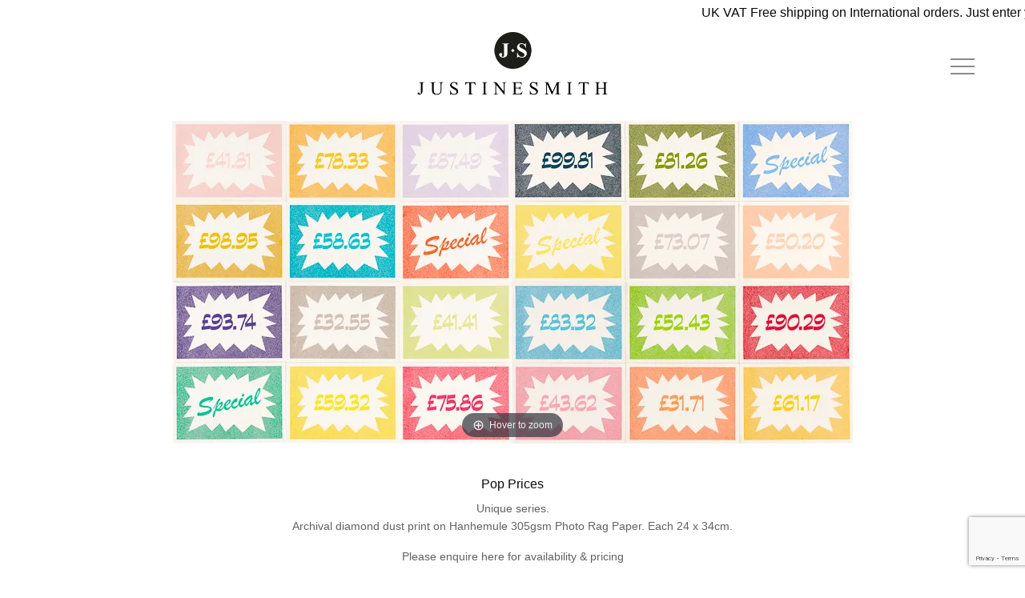

--- FILE ---
content_type: text/html; charset=UTF-8
request_url: https://www.justinesmith.net/numberscomp_03
body_size: 9758
content:
<!doctype html>

  <html class="no-js"  dir="ltr" lang="en-GB">

	<head>
		<meta charset="utf-8">
		
		<!-- Force IE to use the latest rendering engine available -->
		<meta http-equiv="X-UA-Compatible" content="IE=edge">

		<!-- Mobile Meta -->
		<meta name="viewport" content="width=device-width, initial-scale=1.0">
		<meta class="foundation-mq">
		
		<!-- Font Awesome -->
		<script src="https://use.fontawesome.com/0694507a8b.js"></script>
		
		<!-- If Site Icon isn't set in customizer -->
					<!-- Icons & Favicons -->
			<link rel="icon" href="https://www.justinesmith.net/wordpress/wp-content/themes/JointsWP-JS/favicon.png">
			<link href="https://www.justinesmith.net/wordpress/wp-content/themes/JointsWP-JS/assets/images/apple-icon-touch.png" rel="apple-touch-icon" />
			<!--[if IE]>
				<link rel="shortcut icon" href="https://www.justinesmith.net/wordpress/wp-content/themes/JointsWP-JS/favicon.ico">
			<![endif]-->
			<meta name="msapplication-TileColor" content="#f01d4f">
			<meta name="msapplication-TileImage" content="https://www.justinesmith.net/wordpress/wp-content/themes/JointsWP-JS/assets/images/win8-tile-icon.png">
	    	<meta name="theme-color" content="#121212">
	    
		<link rel="pingback" href="https://www.justinesmith.net/wordpress/xmlrpc.php">

		<title>Pop Prices | Justine Smith</title>
	<style>img:is([sizes="auto" i], [sizes^="auto," i]) { contain-intrinsic-size: 3000px 1500px }</style>
	
		<!-- All in One SEO 4.9.1.1 - aioseo.com -->
	<meta name="description" content="Pop Prices" />
	<meta name="robots" content="max-image-preview:large" />
	<meta name="author" content="Admin"/>
	<link rel="canonical" href="https://www.justinesmith.net/numberscomp_03" />
	<meta name="generator" content="All in One SEO (AIOSEO) 4.9.1.1" />
		<script type="application/ld+json" class="aioseo-schema">
			{"@context":"https:\/\/schema.org","@graph":[{"@type":"BreadcrumbList","@id":"https:\/\/www.justinesmith.net\/numberscomp_03#breadcrumblist","itemListElement":[{"@type":"ListItem","@id":"https:\/\/www.justinesmith.net#listItem","position":1,"name":"Home","item":"https:\/\/www.justinesmith.net","nextItem":{"@type":"ListItem","@id":"https:\/\/www.justinesmith.net\/numberscomp_03#listItem","name":"Pop Prices"}},{"@type":"ListItem","@id":"https:\/\/www.justinesmith.net\/numberscomp_03#listItem","position":2,"name":"Pop Prices","previousItem":{"@type":"ListItem","@id":"https:\/\/www.justinesmith.net#listItem","name":"Home"}}]},{"@type":"ItemPage","@id":"https:\/\/www.justinesmith.net\/numberscomp_03#itempage","url":"https:\/\/www.justinesmith.net\/numberscomp_03","name":"Pop Prices | Justine Smith","description":"Pop Prices","inLanguage":"en-GB","isPartOf":{"@id":"https:\/\/www.justinesmith.net\/#website"},"breadcrumb":{"@id":"https:\/\/www.justinesmith.net\/numberscomp_03#breadcrumblist"},"author":{"@id":"https:\/\/www.justinesmith.net\/archives\/author\/admin#author"},"creator":{"@id":"https:\/\/www.justinesmith.net\/archives\/author\/admin#author"},"datePublished":"2017-10-04T13:30:47+01:00","dateModified":"2017-10-04T13:37:45+01:00"},{"@type":"Organization","@id":"https:\/\/www.justinesmith.net\/#organization","name":"Justine Smith","description":"London Artist","url":"https:\/\/www.justinesmith.net\/"},{"@type":"Person","@id":"https:\/\/www.justinesmith.net\/archives\/author\/admin#author","url":"https:\/\/www.justinesmith.net\/archives\/author\/admin","name":"Admin","image":{"@type":"ImageObject","@id":"https:\/\/www.justinesmith.net\/numberscomp_03#authorImage","url":"https:\/\/secure.gravatar.com\/avatar\/33039f5afcd2069a1a4dd9872374cd07?s=96&d=mm&r=g","width":96,"height":96,"caption":"Admin"}},{"@type":"WebSite","@id":"https:\/\/www.justinesmith.net\/#website","url":"https:\/\/www.justinesmith.net\/","name":"Justine Smith","description":"London Artist","inLanguage":"en-GB","publisher":{"@id":"https:\/\/www.justinesmith.net\/#organization"}}]}
		</script>
		<!-- All in One SEO -->

<script>window._wca = window._wca || [];</script>
<link rel='dns-prefetch' href='//www.justinesmith.net' />
<link rel='dns-prefetch' href='//www.google.com' />
<link rel='dns-prefetch' href='//stats.wp.com' />
<link rel='dns-prefetch' href='//secure.gravatar.com' />
<link rel='dns-prefetch' href='//v0.wordpress.com' />
<link rel='preconnect' href='//i0.wp.com' />
<link rel='preconnect' href='//c0.wp.com' />
<link rel="alternate" type="application/rss+xml" title="Justine Smith &raquo; Feed" href="https://www.justinesmith.net/feed" />
<link rel="alternate" type="application/rss+xml" title="Justine Smith &raquo; Comments Feed" href="https://www.justinesmith.net/comments/feed" />
<link rel="alternate" type="application/rss+xml" title="Justine Smith &raquo; Pop Prices Comments Feed" href="https://www.justinesmith.net/feed/?attachment_id=674" />
<script type="text/javascript">
/* <![CDATA[ */
window._wpemojiSettings = {"baseUrl":"https:\/\/s.w.org\/images\/core\/emoji\/15.0.3\/72x72\/","ext":".png","svgUrl":"https:\/\/s.w.org\/images\/core\/emoji\/15.0.3\/svg\/","svgExt":".svg","source":{"concatemoji":"https:\/\/www.justinesmith.net\/wordpress\/wp-includes\/js\/wp-emoji-release.min.js?ver=6.7.4"}};
/*! This file is auto-generated */
!function(i,n){var o,s,e;function c(e){try{var t={supportTests:e,timestamp:(new Date).valueOf()};sessionStorage.setItem(o,JSON.stringify(t))}catch(e){}}function p(e,t,n){e.clearRect(0,0,e.canvas.width,e.canvas.height),e.fillText(t,0,0);var t=new Uint32Array(e.getImageData(0,0,e.canvas.width,e.canvas.height).data),r=(e.clearRect(0,0,e.canvas.width,e.canvas.height),e.fillText(n,0,0),new Uint32Array(e.getImageData(0,0,e.canvas.width,e.canvas.height).data));return t.every(function(e,t){return e===r[t]})}function u(e,t,n){switch(t){case"flag":return n(e,"\ud83c\udff3\ufe0f\u200d\u26a7\ufe0f","\ud83c\udff3\ufe0f\u200b\u26a7\ufe0f")?!1:!n(e,"\ud83c\uddfa\ud83c\uddf3","\ud83c\uddfa\u200b\ud83c\uddf3")&&!n(e,"\ud83c\udff4\udb40\udc67\udb40\udc62\udb40\udc65\udb40\udc6e\udb40\udc67\udb40\udc7f","\ud83c\udff4\u200b\udb40\udc67\u200b\udb40\udc62\u200b\udb40\udc65\u200b\udb40\udc6e\u200b\udb40\udc67\u200b\udb40\udc7f");case"emoji":return!n(e,"\ud83d\udc26\u200d\u2b1b","\ud83d\udc26\u200b\u2b1b")}return!1}function f(e,t,n){var r="undefined"!=typeof WorkerGlobalScope&&self instanceof WorkerGlobalScope?new OffscreenCanvas(300,150):i.createElement("canvas"),a=r.getContext("2d",{willReadFrequently:!0}),o=(a.textBaseline="top",a.font="600 32px Arial",{});return e.forEach(function(e){o[e]=t(a,e,n)}),o}function t(e){var t=i.createElement("script");t.src=e,t.defer=!0,i.head.appendChild(t)}"undefined"!=typeof Promise&&(o="wpEmojiSettingsSupports",s=["flag","emoji"],n.supports={everything:!0,everythingExceptFlag:!0},e=new Promise(function(e){i.addEventListener("DOMContentLoaded",e,{once:!0})}),new Promise(function(t){var n=function(){try{var e=JSON.parse(sessionStorage.getItem(o));if("object"==typeof e&&"number"==typeof e.timestamp&&(new Date).valueOf()<e.timestamp+604800&&"object"==typeof e.supportTests)return e.supportTests}catch(e){}return null}();if(!n){if("undefined"!=typeof Worker&&"undefined"!=typeof OffscreenCanvas&&"undefined"!=typeof URL&&URL.createObjectURL&&"undefined"!=typeof Blob)try{var e="postMessage("+f.toString()+"("+[JSON.stringify(s),u.toString(),p.toString()].join(",")+"));",r=new Blob([e],{type:"text/javascript"}),a=new Worker(URL.createObjectURL(r),{name:"wpTestEmojiSupports"});return void(a.onmessage=function(e){c(n=e.data),a.terminate(),t(n)})}catch(e){}c(n=f(s,u,p))}t(n)}).then(function(e){for(var t in e)n.supports[t]=e[t],n.supports.everything=n.supports.everything&&n.supports[t],"flag"!==t&&(n.supports.everythingExceptFlag=n.supports.everythingExceptFlag&&n.supports[t]);n.supports.everythingExceptFlag=n.supports.everythingExceptFlag&&!n.supports.flag,n.DOMReady=!1,n.readyCallback=function(){n.DOMReady=!0}}).then(function(){return e}).then(function(){var e;n.supports.everything||(n.readyCallback(),(e=n.source||{}).concatemoji?t(e.concatemoji):e.wpemoji&&e.twemoji&&(t(e.twemoji),t(e.wpemoji)))}))}((window,document),window._wpemojiSettings);
/* ]]> */
</script>
<style id='wp-emoji-styles-inline-css' type='text/css'>

	img.wp-smiley, img.emoji {
		display: inline !important;
		border: none !important;
		box-shadow: none !important;
		height: 1em !important;
		width: 1em !important;
		margin: 0 0.07em !important;
		vertical-align: -0.1em !important;
		background: none !important;
		padding: 0 !important;
	}
</style>
<link rel='stylesheet' id='aioseo/css/src/vue/standalone/blocks/table-of-contents/global.scss-css' href='https://www.justinesmith.net/wordpress/wp-content/plugins/all-in-one-seo-pack/dist/Lite/assets/css/table-of-contents/global.e90f6d47.css?ver=4.9.1.1' type='text/css' media='all' />
<link rel='stylesheet' id='wp-components-css' href='https://c0.wp.com/c/6.7.4/wp-includes/css/dist/components/style.min.css' type='text/css' media='all' />
<link rel='stylesheet' id='wp-preferences-css' href='https://c0.wp.com/c/6.7.4/wp-includes/css/dist/preferences/style.min.css' type='text/css' media='all' />
<link rel='stylesheet' id='wp-block-editor-css' href='https://c0.wp.com/c/6.7.4/wp-includes/css/dist/block-editor/style.min.css' type='text/css' media='all' />
<link rel='stylesheet' id='popup-maker-block-library-style-css' href='https://www.justinesmith.net/wordpress/wp-content/plugins/popup-maker/dist/packages/block-library-style.css?ver=dbea705cfafe089d65f1' type='text/css' media='all' />
<link rel='stylesheet' id='wc-block-vendors-style-css' href='https://c0.wp.com/p/woocommerce/5.5.4/packages/woocommerce-blocks/build/vendors-style.css' type='text/css' media='all' />
<link rel='stylesheet' id='wc-block-style-css' href='https://c0.wp.com/p/woocommerce/5.5.4/packages/woocommerce-blocks/build/style.css' type='text/css' media='all' />
<link rel='stylesheet' id='mediaelement-css' href='https://c0.wp.com/c/6.7.4/wp-includes/js/mediaelement/mediaelementplayer-legacy.min.css' type='text/css' media='all' />
<link rel='stylesheet' id='wp-mediaelement-css' href='https://c0.wp.com/c/6.7.4/wp-includes/js/mediaelement/wp-mediaelement.min.css' type='text/css' media='all' />
<style id='jetpack-sharing-buttons-style-inline-css' type='text/css'>
.jetpack-sharing-buttons__services-list{display:flex;flex-direction:row;flex-wrap:wrap;gap:0;list-style-type:none;margin:5px;padding:0}.jetpack-sharing-buttons__services-list.has-small-icon-size{font-size:12px}.jetpack-sharing-buttons__services-list.has-normal-icon-size{font-size:16px}.jetpack-sharing-buttons__services-list.has-large-icon-size{font-size:24px}.jetpack-sharing-buttons__services-list.has-huge-icon-size{font-size:36px}@media print{.jetpack-sharing-buttons__services-list{display:none!important}}.editor-styles-wrapper .wp-block-jetpack-sharing-buttons{gap:0;padding-inline-start:0}ul.jetpack-sharing-buttons__services-list.has-background{padding:1.25em 2.375em}
</style>
<link rel='stylesheet' id='contact-form-7-css' href='https://www.justinesmith.net/wordpress/wp-content/plugins/contact-form-7/includes/css/styles.css?ver=5.4.2' type='text/css' media='all' />
<link rel='stylesheet' id='woocommerce-layout-css' href='https://c0.wp.com/p/woocommerce/5.5.4/assets/css/woocommerce-layout.css' type='text/css' media='all' />
<style id='woocommerce-layout-inline-css' type='text/css'>

	.infinite-scroll .woocommerce-pagination {
		display: none;
	}
</style>
<link rel='stylesheet' id='woocommerce-smallscreen-css' href='https://c0.wp.com/p/woocommerce/5.5.4/assets/css/woocommerce-smallscreen.css' type='text/css' media='only screen and (max-width: 768px)' />
<link rel='stylesheet' id='woocommerce-general-css' href='https://c0.wp.com/p/woocommerce/5.5.4/assets/css/woocommerce.css' type='text/css' media='all' />
<style id='woocommerce-inline-inline-css' type='text/css'>
.woocommerce form .form-row .required { visibility: visible; }
</style>
<link rel='stylesheet' id='site-css-css' href='https://www.justinesmith.net/wordpress/wp-content/themes/JointsWP-JS/assets/css/style.css?ver=6.7.4' type='text/css' media='all' />
<script type="text/javascript" src="https://c0.wp.com/c/6.7.4/wp-includes/js/jquery/jquery.min.js" id="jquery-core-js"></script>
<script type="text/javascript" src="https://c0.wp.com/c/6.7.4/wp-includes/js/jquery/jquery-migrate.min.js" id="jquery-migrate-js"></script>
<script type="text/javascript" src="https://stats.wp.com/s-202604.js" id="woocommerce-analytics-js" defer="defer" data-wp-strategy="defer"></script>
<link rel="https://api.w.org/" href="https://www.justinesmith.net/wp-json/" /><link rel="alternate" title="JSON" type="application/json" href="https://www.justinesmith.net/wp-json/wp/v2/media/674" /><link rel='shortlink' href='https://wp.me/aabeFH-aS' />
<link rel="alternate" title="oEmbed (JSON)" type="application/json+oembed" href="https://www.justinesmith.net/wp-json/oembed/1.0/embed?url=https%3A%2F%2Fwww.justinesmith.net%2Fnumberscomp_03" />
<link rel="alternate" title="oEmbed (XML)" type="text/xml+oembed" href="https://www.justinesmith.net/wp-json/oembed/1.0/embed?url=https%3A%2F%2Fwww.justinesmith.net%2Fnumberscomp_03&#038;format=xml" />
	<style>img#wpstats{display:none}</style>
		<link rel="apple-touch-icon" sizes="180x180" href="/wordpress/wp-content/uploads/fbrfg/apple-touch-icon.png?v=vMrvlwpM7G">
<link rel="icon" type="image/png" sizes="32x32" href="/wordpress/wp-content/uploads/fbrfg/favicon-32x32.png?v=vMrvlwpM7G">
<link rel="icon" type="image/png" sizes="16x16" href="/wordpress/wp-content/uploads/fbrfg/favicon-16x16.png?v=vMrvlwpM7G">
<link rel="manifest" href="/wordpress/wp-content/uploads/fbrfg/manifest.json?v=vMrvlwpM7G">
<link rel="mask-icon" href="/wordpress/wp-content/uploads/fbrfg/safari-pinned-tab.svg?v=vMrvlwpM7G" color="#5bbad5">
<link rel="shortcut icon" href="/wordpress/wp-content/uploads/fbrfg/favicon.ico?v=vMrvlwpM7G">
<meta name="apple-mobile-web-app-title" content="Justine Smith">
<meta name="application-name" content="Justine Smith">
<meta name="msapplication-config" content="/wordpress/wp-content/uploads/fbrfg/browserconfig.xml?v=vMrvlwpM7G">
<meta name="theme-color" content="#ffffff">	<noscript><style>.woocommerce-product-gallery{ opacity: 1 !important; }</style></noscript>
			<style type="text/css" id="wp-custom-css">
			.pum-content.popmake-content p {border-width: 0 !important}		</style>
		
		<!-- Drop Google Analytics here -->
		<!-- Global site tag (gtag.js) - Google Analytics -->
		<!-- <script async src="https://www.googletagmanager.com/gtag/js?id=UA-1449141-6"></script>
		<script>
  			window.dataLayer = window.dataLayer || [];
  			function gtag(){dataLayer.push(arguments);}
  			gtag('js', new Date());

  			gtag('config', 'UA-1449141-6');
		</script> -->
		<!-- Google tag (gtag.js) -->
			<script async src="https://www.googletagmanager.com/gtag/js?id=G-KGX6VZYYRQ"></script>
			<script>
			  window.dataLayer = window.dataLayer || [];
			  function gtag(){dataLayer.push(arguments);}
			  gtag('js', new Date());
			
			  gtag('config', 'G-KGX6VZYYRQ');
			</script>
		<!-- end analytics -->

	</head>
	
	<!-- Uncomment this line if using the Off-Canvas Menu --> 
		
	<body class="attachment attachment-template-default single single-attachment postid-674 attachmentid-674 attachment-jpeg theme-JointsWP-JS woocommerce-no-js">

		<div class="off-canvas-wrapper">
							
			<div class="off-canvas position-right" id="off-canvas" data-off-canvas data-transition="overlap" data-content-scroll="false">
	<ul id="menu-main-menu" class="vertical menu" data-accordion-menu><li id="menu-item-1114" class="menu-item menu-item-type-post_type menu-item-object-page menu-item-1114"><a href="https://www.justinesmith.net/shop">Shop</a></li>
<li id="menu-item-29" class="menu-item menu-item-type-post_type menu-item-object-page menu-item-29"><a href="https://www.justinesmith.net/money-maps">Money Maps – Collage</a></li>
<li id="menu-item-33" class="menu-item menu-item-type-post_type menu-item-object-page menu-item-33"><a href="https://www.justinesmith.net/nature">Nature</a></li>
<li id="menu-item-474" class="menu-item menu-item-type-post_type menu-item-object-page menu-item-474"><a href="https://www.justinesmith.net/rise-fall">Rise &#038; Fall</a></li>
<li id="menu-item-109" class="menu-item menu-item-type-post_type menu-item-object-page menu-item-109"><a href="https://www.justinesmith.net/words-symbols">Words &#038; Symbols</a></li>
<li id="menu-item-108" class="menu-item menu-item-type-post_type menu-item-object-page menu-item-108"><a href="https://www.justinesmith.net/weapons">Weapons</a></li>
<li id="menu-item-107" class="menu-item menu-item-type-post_type menu-item-object-page menu-item-107"><a href="https://www.justinesmith.net/money-map-prints">Money Maps – Limited Editions</a></li>
<li id="menu-item-106" class="menu-item menu-item-type-post_type menu-item-object-page menu-item-106"><a href="https://www.justinesmith.net/other-limited-editions">Other Limited Editions</a></li>
<li id="menu-item-105" class="menu-item menu-item-type-post_type menu-item-object-page menu-item-105"><a href="https://www.justinesmith.net/back-catalogue">Dogs</a></li>
<li id="menu-item-1074" class="menu-item menu-item-type-post_type_archive menu-item-object-project menu-item-1074"><a href="https://www.justinesmith.net/project">Projects</a></li>
<li id="menu-item-13" class="menu-item menu-item-type-post_type menu-item-object-page current_page_parent menu-item-13"><a href="https://www.justinesmith.net/news">News</a></li>
<li id="menu-item-22" class="menu-item menu-item-type-post_type menu-item-object-page menu-item-22"><a href="https://www.justinesmith.net/biography">Biography</a></li>
<li id="menu-item-21" class="menu-item menu-item-type-post_type menu-item-object-page menu-item-21"><a href="https://www.justinesmith.net/press">Press</a></li>
<li id="menu-item-660" class="menu-item menu-item-type-post_type menu-item-object-page menu-item-660"><a href="https://www.justinesmith.net/image-licensing">Image Licensing</a></li>
<li id="menu-item-20" class="menu-item menu-item-type-post_type menu-item-object-page menu-item-20"><a href="https://www.justinesmith.net/contact">Contact</a></li>
</ul></div>			
			<div class="off-canvas-content" data-off-canvas-content>
				
				<header class="header" role="banner">
						
					 <!-- This navs will be applied to the topbar, above all content 
						  To see additional nav styles, visit the /parts directory -->
					 <div class="ticker-wrap">
  <div class="ticker">
	<div class="ticker__item">UK VAT Free shipping on International orders. Just enter your delivery address at checkout.</div>
  </div>
</div>
<div class="column row">
	<div class="top-bar topbar-center-logo" id="top-bar-menu">
		<div class="top-bar-title">
			<div class="show-for-small-only">
				<a href="https://www.justinesmith.net"><img src="https://www.justinesmith.net/wordpress/wp-content/themes/JointsWP-JS/assets/images/logo-small.png" alt="Justine Smith" class="site-logo"/></a>
			</div>
		</div>
		<div class="top-bar-center show-for-medium">
			<a href="https://www.justinesmith.net"><img src="https://www.justinesmith.net/wordpress/wp-content/themes/JointsWP-JS/assets/images/logo.png" alt="Justine Smith" class="site-logo"/></a>
		</div>
		<div class="top-bar-right">
			<ul class="menu">
				<li><button class="menu-icon" type="button" data-toggle="off-canvas"></button></li>
	<!-- 			<li><a data-toggle="off-canvas">Menu</a></li> -->
			</ul>
		</div>
	</div>
</div>	 	
				</header> <!-- end .header -->			
<div id="content">

	<div id="inner-content" class="row">

		<main id="main" class="medium-12 columns text-center" role="main">
		
		    		
		    	<article id="post-674" class="post-674 attachment type-attachment status-inherit hentry" role="article" itemscope itemtype="http://schema.org/BlogPosting">
	
	<div class="gallery-main-image">
				
		<a href="https://i0.wp.com/www.justinesmith.net/wordpress/wp-content/uploads/2017/10/NumbersComp_03.jpg?fit=850%2C403&ssl=1" class="MagicZoom" data-options="zoomPosition: inner"><img width="850" height="403" src="https://i0.wp.com/www.justinesmith.net/wordpress/wp-content/uploads/2017/10/NumbersComp_03.jpg?fit=850%2C403&amp;ssl=1" class="attachment-gallery-image size-gallery-image" alt="Unique series of Archival diamond dust print" decoding="async" fetchpriority="high" srcset="https://i0.wp.com/www.justinesmith.net/wordpress/wp-content/uploads/2017/10/NumbersComp_03.jpg?w=850&amp;ssl=1 850w, https://i0.wp.com/www.justinesmith.net/wordpress/wp-content/uploads/2017/10/NumbersComp_03.jpg?resize=370%2C175&amp;ssl=1 370w, https://i0.wp.com/www.justinesmith.net/wordpress/wp-content/uploads/2017/10/NumbersComp_03.jpg?resize=300%2C142&amp;ssl=1 300w, https://i0.wp.com/www.justinesmith.net/wordpress/wp-content/uploads/2017/10/NumbersComp_03.jpg?resize=768%2C364&amp;ssl=1 768w, https://i0.wp.com/www.justinesmith.net/wordpress/wp-content/uploads/2017/10/NumbersComp_03.jpg?resize=548%2C260&amp;ssl=1 548w" sizes="(max-width: 850px) 100vw, 850px" /></a>
		
	</div>
	
	<div class="medium-8 large-6 medium-centered columns">
		
		<div class="image-detail">
			<h3 itemprop="headline">Pop Prices</h3>
			
			<p>
Unique series.<br />
Archival diamond dust print on Hanhemule 305gsm Photo Rag Paper. Each 24 x 34cm.</p>
			<p class="text-center"><a href="mailto:info@justinesmith.net" class="grey-text">Please enquire here for availability & pricing</a></p>
		</div>
		
						
	</div>	
													
</article> <!-- end article -->		    	
		    
		</main> <!-- end #main -->

	</div> <!-- end #inner-content -->
	
	
</div> <!-- end #content -->

				<footer class="footer" role="contentinfo">
					<div id="inner-footer" class="row">
						<div class="large-12 medium-12 columns">
							<nav role="navigation">
	    							    					</nav>
	    				</div>
						<div class="large-12 medium-12 columns">
							<ul class="social">
								<li><a href="https://www.instagram.com/justinesmith_artist" target="_blank"><i class='fa fa-instagram'></i></a></li>
								<li><a href="https://twitter.com/justinesmith_" target="_blank"><i class='fa fa-twitter'></i></a></li>
							</ul>
							<p class="source-org copyright">&copy; 2026 Justine Smith. All rights reserved | <a href="https://www.justinesmith.net/terms-and-conditions">Terms &amp; Conditions</a> | <a href="https://www.justinesmith.net/privacy-policy">Privacy Policy</a> | Site by <a href="http://www.heavyguru.com" target="_blank">HeavyGuru</a></p>
						</div>
					</div> <!-- end #inner-footer -->
				</footer> <!-- end .footer -->
			</div>  <!-- end .main-content -->
		</div> <!-- end .off-canvas-wrapper -->
		<script id="mcjs">!function(c,h,i,m,p){m=c.createElement(h),p=c.getElementsByTagName(h)[0],m.async=1,m.src=i,p.parentNode.insertBefore(m,p)}(document,"script","https://chimpstatic.com/mcjs-connected/js/users/5323796b283b8d52e22014b30/053909178e09cd2520e6f129d.js");</script>	<script type="text/javascript">
		(function () {
			var c = document.body.className;
			c = c.replace(/woocommerce-no-js/, 'woocommerce-js');
			document.body.className = c;
		})();
	</script>
	<link rel='stylesheet' id='magictoolbox_magiczoom_style-css' href='https://www.justinesmith.net/wordpress/wp-content/plugins/mod_wordpress_magiczoom/magiczoom/core/magiczoom.css?ver=6.7.4' type='text/css' media='all' />
<link rel='stylesheet' id='magictoolbox_magiczoom_module_style-css' href='https://www.justinesmith.net/wordpress/wp-content/plugins/mod_wordpress_magiczoom/magiczoom/core/magiczoom.module.css?ver=6.7.4' type='text/css' media='all' />
<link rel='stylesheet' id='magictoolbox_magiczoom_gallery_style-css' href='https://www.justinesmith.net/wordpress/wp-content/plugins/mod_wordpress_magiczoom/magiczoom/gallery/wordpress_magiczoom_gallery.css?ver=6.7.4' type='text/css' media='all' />
<script type="module"  src="https://www.justinesmith.net/wordpress/wp-content/plugins/all-in-one-seo-pack/dist/Lite/assets/table-of-contents.95d0dfce.js?ver=4.9.1.1" id="aioseo/js/src/vue/standalone/blocks/table-of-contents/frontend.js-js"></script>
<script type="text/javascript" src="https://c0.wp.com/c/6.7.4/wp-includes/js/dist/vendor/wp-polyfill.min.js" id="wp-polyfill-js"></script>
<script type="text/javascript" id="contact-form-7-js-extra">
/* <![CDATA[ */
var wpcf7 = {"api":{"root":"https:\/\/www.justinesmith.net\/wp-json\/","namespace":"contact-form-7\/v1"}};
/* ]]> */
</script>
<script type="text/javascript" src="https://www.justinesmith.net/wordpress/wp-content/plugins/contact-form-7/includes/js/index.js?ver=5.4.2" id="contact-form-7-js"></script>
<script type="text/javascript" src="https://c0.wp.com/p/woocommerce/5.5.4/assets/js/jquery-blockui/jquery.blockUI.min.js" id="jquery-blockui-js"></script>
<script type="text/javascript" id="wc-add-to-cart-js-extra">
/* <![CDATA[ */
var wc_add_to_cart_params = {"ajax_url":"\/wordpress\/wp-admin\/admin-ajax.php","wc_ajax_url":"\/?wc-ajax=%%endpoint%%","i18n_view_cart":"View cart","cart_url":"https:\/\/www.justinesmith.net\/basket","is_cart":"","cart_redirect_after_add":"no"};
/* ]]> */
</script>
<script type="text/javascript" src="https://c0.wp.com/p/woocommerce/5.5.4/assets/js/frontend/add-to-cart.min.js" id="wc-add-to-cart-js"></script>
<script type="text/javascript" src="https://c0.wp.com/p/woocommerce/5.5.4/assets/js/js-cookie/js.cookie.min.js" id="js-cookie-js"></script>
<script type="text/javascript" id="woocommerce-js-extra">
/* <![CDATA[ */
var woocommerce_params = {"ajax_url":"\/wordpress\/wp-admin\/admin-ajax.php","wc_ajax_url":"\/?wc-ajax=%%endpoint%%"};
/* ]]> */
</script>
<script type="text/javascript" src="https://c0.wp.com/p/woocommerce/5.5.4/assets/js/frontend/woocommerce.min.js" id="woocommerce-js"></script>
<script type="text/javascript" id="wc-cart-fragments-js-extra">
/* <![CDATA[ */
var wc_cart_fragments_params = {"ajax_url":"\/wordpress\/wp-admin\/admin-ajax.php","wc_ajax_url":"\/?wc-ajax=%%endpoint%%","cart_hash_key":"wc_cart_hash_f93b8b9c3263207e6bbb1beb93d0b5a4","fragment_name":"wc_fragments_f93b8b9c3263207e6bbb1beb93d0b5a4","request_timeout":"5000"};
/* ]]> */
</script>
<script type="text/javascript" src="https://c0.wp.com/p/woocommerce/5.5.4/assets/js/frontend/cart-fragments.min.js" id="wc-cart-fragments-js"></script>
<script type="text/javascript" id="google-invisible-recaptcha-js-before">
/* <![CDATA[ */
var renderInvisibleReCaptcha = function() {

    for (var i = 0; i < document.forms.length; ++i) {
        var form = document.forms[i];
        var holder = form.querySelector('.inv-recaptcha-holder');

        if (null === holder) continue;
		holder.innerHTML = '';

         (function(frm){
			var cf7SubmitElm = frm.querySelector('.wpcf7-submit');
            var holderId = grecaptcha.render(holder,{
                'sitekey': '6LctNyYUAAAAADfALsKTwhYXjLb7pNas8NW3cAq9', 'size': 'invisible', 'badge' : 'inline',
                'callback' : function (recaptchaToken) {
					if((null !== cf7SubmitElm) && (typeof jQuery != 'undefined')){jQuery(frm).submit();grecaptcha.reset(holderId);return;}
					 HTMLFormElement.prototype.submit.call(frm);
                },
                'expired-callback' : function(){grecaptcha.reset(holderId);}
            });

			if(null !== cf7SubmitElm && (typeof jQuery != 'undefined') ){
				jQuery(cf7SubmitElm).off('click').on('click', function(clickEvt){
					clickEvt.preventDefault();
					grecaptcha.execute(holderId);
				});
			}
			else
			{
				frm.onsubmit = function (evt){evt.preventDefault();grecaptcha.execute(holderId);};
			}


        })(form);
    }
};
/* ]]> */
</script>
<script type="text/javascript" async defer src="https://www.google.com/recaptcha/api.js?onload=renderInvisibleReCaptcha&amp;render=explicit" id="google-invisible-recaptcha-js"></script>
<script type="text/javascript" id="mailchimp-woocommerce-js-extra">
/* <![CDATA[ */
var mailchimp_public_data = {"site_url":"https:\/\/www.justinesmith.net\/wordpress","ajax_url":"https:\/\/www.justinesmith.net\/wordpress\/wp-admin\/admin-ajax.php","disable_carts":"","subscribers_only":"","language":"en","allowed_to_set_cookies":"1"};
/* ]]> */
</script>
<script type="text/javascript" src="https://www.justinesmith.net/wordpress/wp-content/plugins/mailchimp-for-woocommerce/public/js/mailchimp-woocommerce-public.min.js?ver=5.5.1.07" id="mailchimp-woocommerce-js"></script>
<script type="text/javascript" src="https://www.justinesmith.net/wordpress/wp-content/plugins/jetpack/jetpack_vendor/automattic/woocommerce-analytics/build/woocommerce-analytics-client.js?minify=false&amp;ver=75adc3c1e2933e2c8c6a" id="woocommerce-analytics-client-js" defer="defer" data-wp-strategy="defer"></script>
<script type="text/javascript" src="https://www.google.com/recaptcha/api.js?render=6Ld2btciAAAAAD6PWchMneF17qktcrazt8OtDB-Y&amp;ver=3.0" id="google-recaptcha-js"></script>
<script type="text/javascript" id="wpcf7-recaptcha-js-extra">
/* <![CDATA[ */
var wpcf7_recaptcha = {"sitekey":"6Ld2btciAAAAAD6PWchMneF17qktcrazt8OtDB-Y","actions":{"homepage":"homepage","contactform":"contactform"}};
/* ]]> */
</script>
<script type="text/javascript" src="https://www.justinesmith.net/wordpress/wp-content/plugins/contact-form-7/modules/recaptcha/index.js?ver=5.4.2" id="wpcf7-recaptcha-js"></script>
<script type="text/javascript" id="jetpack-stats-js-before">
/* <![CDATA[ */
_stq = window._stq || [];
_stq.push([ "view", JSON.parse("{\"v\":\"ext\",\"blog\":\"150441369\",\"post\":\"674\",\"tz\":\"0\",\"srv\":\"www.justinesmith.net\",\"j\":\"1:15.3.1\"}") ]);
_stq.push([ "clickTrackerInit", "150441369", "674" ]);
/* ]]> */
</script>
<script type="text/javascript" src="https://stats.wp.com/e-202604.js" id="jetpack-stats-js" defer="defer" data-wp-strategy="defer"></script>
<script type="text/javascript" src="https://www.justinesmith.net/wordpress/wp-content/themes/JointsWP-JS/vendor/what-input/dist/what-input.min.js?ver=6.7.4" id="what-input-js"></script>
<script type="text/javascript" src="https://www.justinesmith.net/wordpress/wp-content/themes/JointsWP-JS/assets/js/foundation.js?ver=6.2.3" id="foundation-js-js"></script>
<script type="text/javascript" src="https://www.justinesmith.net/wordpress/wp-content/themes/JointsWP-JS/assets/js/scripts.js?ver=6.7.4" id="site-js-js"></script>
<script type="text/javascript" src="https://c0.wp.com/c/6.7.4/wp-includes/js/comment-reply.min.js" id="comment-reply-js" async="async" data-wp-strategy="async"></script>
<script type="text/javascript" src="https://www.justinesmith.net/wordpress/wp-content/plugins/mod_wordpress_magiczoom/magiczoom/core/magiczoom.js?ver=6.7.4" id="magictoolbox_magiczoom_script-js"></script>
<script type="text/javascript" src="https://www.justinesmith.net/wordpress/wp-content/plugins/mod_wordpress_magiczoom/magiczoom/gallery/wordpress_magiczoom_gallery.js?ver=6.7.4" id="magictoolbox_magiczoom_gallery_script-js"></script>
		<script type="text/javascript">
			(function() {
				window.wcAnalytics = window.wcAnalytics || {};
				const wcAnalytics = window.wcAnalytics;

				// Set the assets URL for webpack to find the split assets.
				wcAnalytics.assets_url = 'https://www.justinesmith.net/wordpress/wp-content/plugins/jetpack/jetpack_vendor/automattic/woocommerce-analytics/src/../build/';

				// Set the REST API tracking endpoint URL.
				wcAnalytics.trackEndpoint = 'https://www.justinesmith.net/wp-json/woocommerce-analytics/v1/track';

				// Set common properties for all events.
				wcAnalytics.commonProps = {"blog_id":150441369,"store_id":false,"ui":null,"url":"https://www.justinesmith.net","woo_version":"5.5.4","wp_version":"6.7.4","store_admin":0,"device":"desktop","store_currency":"GBP","timezone":"Europe/London","is_guest":1};

				// Set the event queue.
				wcAnalytics.eventQueue = [];

				// Features.
				wcAnalytics.features = {
					ch: false,
					sessionTracking: false,
					proxy: false,
				};

				wcAnalytics.breadcrumbs = ["Pop Prices","Pop Prices"];

				// Page context flags.
				wcAnalytics.pages = {
					isAccountPage: false,
					isCart: false,
				};
			})();
		</script>
		<script type="text/javascript">
	var mzOptions = {
		'smoothing':true
	}
</script>
<script type="text/javascript">
	var mzMobileOptions = {
		'zoomMode':'zoom',
		'textHoverZoomHint':'Touch to zoom',
		'textClickZoomHint':'Double tap to zoom'
	}
</script>	</body>
</html> <!-- end page -->

--- FILE ---
content_type: text/html; charset=utf-8
request_url: https://www.google.com/recaptcha/api2/anchor?ar=1&k=6Ld2btciAAAAAD6PWchMneF17qktcrazt8OtDB-Y&co=aHR0cHM6Ly93d3cuanVzdGluZXNtaXRoLm5ldDo0NDM.&hl=en&v=PoyoqOPhxBO7pBk68S4YbpHZ&size=invisible&anchor-ms=20000&execute-ms=30000&cb=hrvki4c70izl
body_size: 48673
content:
<!DOCTYPE HTML><html dir="ltr" lang="en"><head><meta http-equiv="Content-Type" content="text/html; charset=UTF-8">
<meta http-equiv="X-UA-Compatible" content="IE=edge">
<title>reCAPTCHA</title>
<style type="text/css">
/* cyrillic-ext */
@font-face {
  font-family: 'Roboto';
  font-style: normal;
  font-weight: 400;
  font-stretch: 100%;
  src: url(//fonts.gstatic.com/s/roboto/v48/KFO7CnqEu92Fr1ME7kSn66aGLdTylUAMa3GUBHMdazTgWw.woff2) format('woff2');
  unicode-range: U+0460-052F, U+1C80-1C8A, U+20B4, U+2DE0-2DFF, U+A640-A69F, U+FE2E-FE2F;
}
/* cyrillic */
@font-face {
  font-family: 'Roboto';
  font-style: normal;
  font-weight: 400;
  font-stretch: 100%;
  src: url(//fonts.gstatic.com/s/roboto/v48/KFO7CnqEu92Fr1ME7kSn66aGLdTylUAMa3iUBHMdazTgWw.woff2) format('woff2');
  unicode-range: U+0301, U+0400-045F, U+0490-0491, U+04B0-04B1, U+2116;
}
/* greek-ext */
@font-face {
  font-family: 'Roboto';
  font-style: normal;
  font-weight: 400;
  font-stretch: 100%;
  src: url(//fonts.gstatic.com/s/roboto/v48/KFO7CnqEu92Fr1ME7kSn66aGLdTylUAMa3CUBHMdazTgWw.woff2) format('woff2');
  unicode-range: U+1F00-1FFF;
}
/* greek */
@font-face {
  font-family: 'Roboto';
  font-style: normal;
  font-weight: 400;
  font-stretch: 100%;
  src: url(//fonts.gstatic.com/s/roboto/v48/KFO7CnqEu92Fr1ME7kSn66aGLdTylUAMa3-UBHMdazTgWw.woff2) format('woff2');
  unicode-range: U+0370-0377, U+037A-037F, U+0384-038A, U+038C, U+038E-03A1, U+03A3-03FF;
}
/* math */
@font-face {
  font-family: 'Roboto';
  font-style: normal;
  font-weight: 400;
  font-stretch: 100%;
  src: url(//fonts.gstatic.com/s/roboto/v48/KFO7CnqEu92Fr1ME7kSn66aGLdTylUAMawCUBHMdazTgWw.woff2) format('woff2');
  unicode-range: U+0302-0303, U+0305, U+0307-0308, U+0310, U+0312, U+0315, U+031A, U+0326-0327, U+032C, U+032F-0330, U+0332-0333, U+0338, U+033A, U+0346, U+034D, U+0391-03A1, U+03A3-03A9, U+03B1-03C9, U+03D1, U+03D5-03D6, U+03F0-03F1, U+03F4-03F5, U+2016-2017, U+2034-2038, U+203C, U+2040, U+2043, U+2047, U+2050, U+2057, U+205F, U+2070-2071, U+2074-208E, U+2090-209C, U+20D0-20DC, U+20E1, U+20E5-20EF, U+2100-2112, U+2114-2115, U+2117-2121, U+2123-214F, U+2190, U+2192, U+2194-21AE, U+21B0-21E5, U+21F1-21F2, U+21F4-2211, U+2213-2214, U+2216-22FF, U+2308-230B, U+2310, U+2319, U+231C-2321, U+2336-237A, U+237C, U+2395, U+239B-23B7, U+23D0, U+23DC-23E1, U+2474-2475, U+25AF, U+25B3, U+25B7, U+25BD, U+25C1, U+25CA, U+25CC, U+25FB, U+266D-266F, U+27C0-27FF, U+2900-2AFF, U+2B0E-2B11, U+2B30-2B4C, U+2BFE, U+3030, U+FF5B, U+FF5D, U+1D400-1D7FF, U+1EE00-1EEFF;
}
/* symbols */
@font-face {
  font-family: 'Roboto';
  font-style: normal;
  font-weight: 400;
  font-stretch: 100%;
  src: url(//fonts.gstatic.com/s/roboto/v48/KFO7CnqEu92Fr1ME7kSn66aGLdTylUAMaxKUBHMdazTgWw.woff2) format('woff2');
  unicode-range: U+0001-000C, U+000E-001F, U+007F-009F, U+20DD-20E0, U+20E2-20E4, U+2150-218F, U+2190, U+2192, U+2194-2199, U+21AF, U+21E6-21F0, U+21F3, U+2218-2219, U+2299, U+22C4-22C6, U+2300-243F, U+2440-244A, U+2460-24FF, U+25A0-27BF, U+2800-28FF, U+2921-2922, U+2981, U+29BF, U+29EB, U+2B00-2BFF, U+4DC0-4DFF, U+FFF9-FFFB, U+10140-1018E, U+10190-1019C, U+101A0, U+101D0-101FD, U+102E0-102FB, U+10E60-10E7E, U+1D2C0-1D2D3, U+1D2E0-1D37F, U+1F000-1F0FF, U+1F100-1F1AD, U+1F1E6-1F1FF, U+1F30D-1F30F, U+1F315, U+1F31C, U+1F31E, U+1F320-1F32C, U+1F336, U+1F378, U+1F37D, U+1F382, U+1F393-1F39F, U+1F3A7-1F3A8, U+1F3AC-1F3AF, U+1F3C2, U+1F3C4-1F3C6, U+1F3CA-1F3CE, U+1F3D4-1F3E0, U+1F3ED, U+1F3F1-1F3F3, U+1F3F5-1F3F7, U+1F408, U+1F415, U+1F41F, U+1F426, U+1F43F, U+1F441-1F442, U+1F444, U+1F446-1F449, U+1F44C-1F44E, U+1F453, U+1F46A, U+1F47D, U+1F4A3, U+1F4B0, U+1F4B3, U+1F4B9, U+1F4BB, U+1F4BF, U+1F4C8-1F4CB, U+1F4D6, U+1F4DA, U+1F4DF, U+1F4E3-1F4E6, U+1F4EA-1F4ED, U+1F4F7, U+1F4F9-1F4FB, U+1F4FD-1F4FE, U+1F503, U+1F507-1F50B, U+1F50D, U+1F512-1F513, U+1F53E-1F54A, U+1F54F-1F5FA, U+1F610, U+1F650-1F67F, U+1F687, U+1F68D, U+1F691, U+1F694, U+1F698, U+1F6AD, U+1F6B2, U+1F6B9-1F6BA, U+1F6BC, U+1F6C6-1F6CF, U+1F6D3-1F6D7, U+1F6E0-1F6EA, U+1F6F0-1F6F3, U+1F6F7-1F6FC, U+1F700-1F7FF, U+1F800-1F80B, U+1F810-1F847, U+1F850-1F859, U+1F860-1F887, U+1F890-1F8AD, U+1F8B0-1F8BB, U+1F8C0-1F8C1, U+1F900-1F90B, U+1F93B, U+1F946, U+1F984, U+1F996, U+1F9E9, U+1FA00-1FA6F, U+1FA70-1FA7C, U+1FA80-1FA89, U+1FA8F-1FAC6, U+1FACE-1FADC, U+1FADF-1FAE9, U+1FAF0-1FAF8, U+1FB00-1FBFF;
}
/* vietnamese */
@font-face {
  font-family: 'Roboto';
  font-style: normal;
  font-weight: 400;
  font-stretch: 100%;
  src: url(//fonts.gstatic.com/s/roboto/v48/KFO7CnqEu92Fr1ME7kSn66aGLdTylUAMa3OUBHMdazTgWw.woff2) format('woff2');
  unicode-range: U+0102-0103, U+0110-0111, U+0128-0129, U+0168-0169, U+01A0-01A1, U+01AF-01B0, U+0300-0301, U+0303-0304, U+0308-0309, U+0323, U+0329, U+1EA0-1EF9, U+20AB;
}
/* latin-ext */
@font-face {
  font-family: 'Roboto';
  font-style: normal;
  font-weight: 400;
  font-stretch: 100%;
  src: url(//fonts.gstatic.com/s/roboto/v48/KFO7CnqEu92Fr1ME7kSn66aGLdTylUAMa3KUBHMdazTgWw.woff2) format('woff2');
  unicode-range: U+0100-02BA, U+02BD-02C5, U+02C7-02CC, U+02CE-02D7, U+02DD-02FF, U+0304, U+0308, U+0329, U+1D00-1DBF, U+1E00-1E9F, U+1EF2-1EFF, U+2020, U+20A0-20AB, U+20AD-20C0, U+2113, U+2C60-2C7F, U+A720-A7FF;
}
/* latin */
@font-face {
  font-family: 'Roboto';
  font-style: normal;
  font-weight: 400;
  font-stretch: 100%;
  src: url(//fonts.gstatic.com/s/roboto/v48/KFO7CnqEu92Fr1ME7kSn66aGLdTylUAMa3yUBHMdazQ.woff2) format('woff2');
  unicode-range: U+0000-00FF, U+0131, U+0152-0153, U+02BB-02BC, U+02C6, U+02DA, U+02DC, U+0304, U+0308, U+0329, U+2000-206F, U+20AC, U+2122, U+2191, U+2193, U+2212, U+2215, U+FEFF, U+FFFD;
}
/* cyrillic-ext */
@font-face {
  font-family: 'Roboto';
  font-style: normal;
  font-weight: 500;
  font-stretch: 100%;
  src: url(//fonts.gstatic.com/s/roboto/v48/KFO7CnqEu92Fr1ME7kSn66aGLdTylUAMa3GUBHMdazTgWw.woff2) format('woff2');
  unicode-range: U+0460-052F, U+1C80-1C8A, U+20B4, U+2DE0-2DFF, U+A640-A69F, U+FE2E-FE2F;
}
/* cyrillic */
@font-face {
  font-family: 'Roboto';
  font-style: normal;
  font-weight: 500;
  font-stretch: 100%;
  src: url(//fonts.gstatic.com/s/roboto/v48/KFO7CnqEu92Fr1ME7kSn66aGLdTylUAMa3iUBHMdazTgWw.woff2) format('woff2');
  unicode-range: U+0301, U+0400-045F, U+0490-0491, U+04B0-04B1, U+2116;
}
/* greek-ext */
@font-face {
  font-family: 'Roboto';
  font-style: normal;
  font-weight: 500;
  font-stretch: 100%;
  src: url(//fonts.gstatic.com/s/roboto/v48/KFO7CnqEu92Fr1ME7kSn66aGLdTylUAMa3CUBHMdazTgWw.woff2) format('woff2');
  unicode-range: U+1F00-1FFF;
}
/* greek */
@font-face {
  font-family: 'Roboto';
  font-style: normal;
  font-weight: 500;
  font-stretch: 100%;
  src: url(//fonts.gstatic.com/s/roboto/v48/KFO7CnqEu92Fr1ME7kSn66aGLdTylUAMa3-UBHMdazTgWw.woff2) format('woff2');
  unicode-range: U+0370-0377, U+037A-037F, U+0384-038A, U+038C, U+038E-03A1, U+03A3-03FF;
}
/* math */
@font-face {
  font-family: 'Roboto';
  font-style: normal;
  font-weight: 500;
  font-stretch: 100%;
  src: url(//fonts.gstatic.com/s/roboto/v48/KFO7CnqEu92Fr1ME7kSn66aGLdTylUAMawCUBHMdazTgWw.woff2) format('woff2');
  unicode-range: U+0302-0303, U+0305, U+0307-0308, U+0310, U+0312, U+0315, U+031A, U+0326-0327, U+032C, U+032F-0330, U+0332-0333, U+0338, U+033A, U+0346, U+034D, U+0391-03A1, U+03A3-03A9, U+03B1-03C9, U+03D1, U+03D5-03D6, U+03F0-03F1, U+03F4-03F5, U+2016-2017, U+2034-2038, U+203C, U+2040, U+2043, U+2047, U+2050, U+2057, U+205F, U+2070-2071, U+2074-208E, U+2090-209C, U+20D0-20DC, U+20E1, U+20E5-20EF, U+2100-2112, U+2114-2115, U+2117-2121, U+2123-214F, U+2190, U+2192, U+2194-21AE, U+21B0-21E5, U+21F1-21F2, U+21F4-2211, U+2213-2214, U+2216-22FF, U+2308-230B, U+2310, U+2319, U+231C-2321, U+2336-237A, U+237C, U+2395, U+239B-23B7, U+23D0, U+23DC-23E1, U+2474-2475, U+25AF, U+25B3, U+25B7, U+25BD, U+25C1, U+25CA, U+25CC, U+25FB, U+266D-266F, U+27C0-27FF, U+2900-2AFF, U+2B0E-2B11, U+2B30-2B4C, U+2BFE, U+3030, U+FF5B, U+FF5D, U+1D400-1D7FF, U+1EE00-1EEFF;
}
/* symbols */
@font-face {
  font-family: 'Roboto';
  font-style: normal;
  font-weight: 500;
  font-stretch: 100%;
  src: url(//fonts.gstatic.com/s/roboto/v48/KFO7CnqEu92Fr1ME7kSn66aGLdTylUAMaxKUBHMdazTgWw.woff2) format('woff2');
  unicode-range: U+0001-000C, U+000E-001F, U+007F-009F, U+20DD-20E0, U+20E2-20E4, U+2150-218F, U+2190, U+2192, U+2194-2199, U+21AF, U+21E6-21F0, U+21F3, U+2218-2219, U+2299, U+22C4-22C6, U+2300-243F, U+2440-244A, U+2460-24FF, U+25A0-27BF, U+2800-28FF, U+2921-2922, U+2981, U+29BF, U+29EB, U+2B00-2BFF, U+4DC0-4DFF, U+FFF9-FFFB, U+10140-1018E, U+10190-1019C, U+101A0, U+101D0-101FD, U+102E0-102FB, U+10E60-10E7E, U+1D2C0-1D2D3, U+1D2E0-1D37F, U+1F000-1F0FF, U+1F100-1F1AD, U+1F1E6-1F1FF, U+1F30D-1F30F, U+1F315, U+1F31C, U+1F31E, U+1F320-1F32C, U+1F336, U+1F378, U+1F37D, U+1F382, U+1F393-1F39F, U+1F3A7-1F3A8, U+1F3AC-1F3AF, U+1F3C2, U+1F3C4-1F3C6, U+1F3CA-1F3CE, U+1F3D4-1F3E0, U+1F3ED, U+1F3F1-1F3F3, U+1F3F5-1F3F7, U+1F408, U+1F415, U+1F41F, U+1F426, U+1F43F, U+1F441-1F442, U+1F444, U+1F446-1F449, U+1F44C-1F44E, U+1F453, U+1F46A, U+1F47D, U+1F4A3, U+1F4B0, U+1F4B3, U+1F4B9, U+1F4BB, U+1F4BF, U+1F4C8-1F4CB, U+1F4D6, U+1F4DA, U+1F4DF, U+1F4E3-1F4E6, U+1F4EA-1F4ED, U+1F4F7, U+1F4F9-1F4FB, U+1F4FD-1F4FE, U+1F503, U+1F507-1F50B, U+1F50D, U+1F512-1F513, U+1F53E-1F54A, U+1F54F-1F5FA, U+1F610, U+1F650-1F67F, U+1F687, U+1F68D, U+1F691, U+1F694, U+1F698, U+1F6AD, U+1F6B2, U+1F6B9-1F6BA, U+1F6BC, U+1F6C6-1F6CF, U+1F6D3-1F6D7, U+1F6E0-1F6EA, U+1F6F0-1F6F3, U+1F6F7-1F6FC, U+1F700-1F7FF, U+1F800-1F80B, U+1F810-1F847, U+1F850-1F859, U+1F860-1F887, U+1F890-1F8AD, U+1F8B0-1F8BB, U+1F8C0-1F8C1, U+1F900-1F90B, U+1F93B, U+1F946, U+1F984, U+1F996, U+1F9E9, U+1FA00-1FA6F, U+1FA70-1FA7C, U+1FA80-1FA89, U+1FA8F-1FAC6, U+1FACE-1FADC, U+1FADF-1FAE9, U+1FAF0-1FAF8, U+1FB00-1FBFF;
}
/* vietnamese */
@font-face {
  font-family: 'Roboto';
  font-style: normal;
  font-weight: 500;
  font-stretch: 100%;
  src: url(//fonts.gstatic.com/s/roboto/v48/KFO7CnqEu92Fr1ME7kSn66aGLdTylUAMa3OUBHMdazTgWw.woff2) format('woff2');
  unicode-range: U+0102-0103, U+0110-0111, U+0128-0129, U+0168-0169, U+01A0-01A1, U+01AF-01B0, U+0300-0301, U+0303-0304, U+0308-0309, U+0323, U+0329, U+1EA0-1EF9, U+20AB;
}
/* latin-ext */
@font-face {
  font-family: 'Roboto';
  font-style: normal;
  font-weight: 500;
  font-stretch: 100%;
  src: url(//fonts.gstatic.com/s/roboto/v48/KFO7CnqEu92Fr1ME7kSn66aGLdTylUAMa3KUBHMdazTgWw.woff2) format('woff2');
  unicode-range: U+0100-02BA, U+02BD-02C5, U+02C7-02CC, U+02CE-02D7, U+02DD-02FF, U+0304, U+0308, U+0329, U+1D00-1DBF, U+1E00-1E9F, U+1EF2-1EFF, U+2020, U+20A0-20AB, U+20AD-20C0, U+2113, U+2C60-2C7F, U+A720-A7FF;
}
/* latin */
@font-face {
  font-family: 'Roboto';
  font-style: normal;
  font-weight: 500;
  font-stretch: 100%;
  src: url(//fonts.gstatic.com/s/roboto/v48/KFO7CnqEu92Fr1ME7kSn66aGLdTylUAMa3yUBHMdazQ.woff2) format('woff2');
  unicode-range: U+0000-00FF, U+0131, U+0152-0153, U+02BB-02BC, U+02C6, U+02DA, U+02DC, U+0304, U+0308, U+0329, U+2000-206F, U+20AC, U+2122, U+2191, U+2193, U+2212, U+2215, U+FEFF, U+FFFD;
}
/* cyrillic-ext */
@font-face {
  font-family: 'Roboto';
  font-style: normal;
  font-weight: 900;
  font-stretch: 100%;
  src: url(//fonts.gstatic.com/s/roboto/v48/KFO7CnqEu92Fr1ME7kSn66aGLdTylUAMa3GUBHMdazTgWw.woff2) format('woff2');
  unicode-range: U+0460-052F, U+1C80-1C8A, U+20B4, U+2DE0-2DFF, U+A640-A69F, U+FE2E-FE2F;
}
/* cyrillic */
@font-face {
  font-family: 'Roboto';
  font-style: normal;
  font-weight: 900;
  font-stretch: 100%;
  src: url(//fonts.gstatic.com/s/roboto/v48/KFO7CnqEu92Fr1ME7kSn66aGLdTylUAMa3iUBHMdazTgWw.woff2) format('woff2');
  unicode-range: U+0301, U+0400-045F, U+0490-0491, U+04B0-04B1, U+2116;
}
/* greek-ext */
@font-face {
  font-family: 'Roboto';
  font-style: normal;
  font-weight: 900;
  font-stretch: 100%;
  src: url(//fonts.gstatic.com/s/roboto/v48/KFO7CnqEu92Fr1ME7kSn66aGLdTylUAMa3CUBHMdazTgWw.woff2) format('woff2');
  unicode-range: U+1F00-1FFF;
}
/* greek */
@font-face {
  font-family: 'Roboto';
  font-style: normal;
  font-weight: 900;
  font-stretch: 100%;
  src: url(//fonts.gstatic.com/s/roboto/v48/KFO7CnqEu92Fr1ME7kSn66aGLdTylUAMa3-UBHMdazTgWw.woff2) format('woff2');
  unicode-range: U+0370-0377, U+037A-037F, U+0384-038A, U+038C, U+038E-03A1, U+03A3-03FF;
}
/* math */
@font-face {
  font-family: 'Roboto';
  font-style: normal;
  font-weight: 900;
  font-stretch: 100%;
  src: url(//fonts.gstatic.com/s/roboto/v48/KFO7CnqEu92Fr1ME7kSn66aGLdTylUAMawCUBHMdazTgWw.woff2) format('woff2');
  unicode-range: U+0302-0303, U+0305, U+0307-0308, U+0310, U+0312, U+0315, U+031A, U+0326-0327, U+032C, U+032F-0330, U+0332-0333, U+0338, U+033A, U+0346, U+034D, U+0391-03A1, U+03A3-03A9, U+03B1-03C9, U+03D1, U+03D5-03D6, U+03F0-03F1, U+03F4-03F5, U+2016-2017, U+2034-2038, U+203C, U+2040, U+2043, U+2047, U+2050, U+2057, U+205F, U+2070-2071, U+2074-208E, U+2090-209C, U+20D0-20DC, U+20E1, U+20E5-20EF, U+2100-2112, U+2114-2115, U+2117-2121, U+2123-214F, U+2190, U+2192, U+2194-21AE, U+21B0-21E5, U+21F1-21F2, U+21F4-2211, U+2213-2214, U+2216-22FF, U+2308-230B, U+2310, U+2319, U+231C-2321, U+2336-237A, U+237C, U+2395, U+239B-23B7, U+23D0, U+23DC-23E1, U+2474-2475, U+25AF, U+25B3, U+25B7, U+25BD, U+25C1, U+25CA, U+25CC, U+25FB, U+266D-266F, U+27C0-27FF, U+2900-2AFF, U+2B0E-2B11, U+2B30-2B4C, U+2BFE, U+3030, U+FF5B, U+FF5D, U+1D400-1D7FF, U+1EE00-1EEFF;
}
/* symbols */
@font-face {
  font-family: 'Roboto';
  font-style: normal;
  font-weight: 900;
  font-stretch: 100%;
  src: url(//fonts.gstatic.com/s/roboto/v48/KFO7CnqEu92Fr1ME7kSn66aGLdTylUAMaxKUBHMdazTgWw.woff2) format('woff2');
  unicode-range: U+0001-000C, U+000E-001F, U+007F-009F, U+20DD-20E0, U+20E2-20E4, U+2150-218F, U+2190, U+2192, U+2194-2199, U+21AF, U+21E6-21F0, U+21F3, U+2218-2219, U+2299, U+22C4-22C6, U+2300-243F, U+2440-244A, U+2460-24FF, U+25A0-27BF, U+2800-28FF, U+2921-2922, U+2981, U+29BF, U+29EB, U+2B00-2BFF, U+4DC0-4DFF, U+FFF9-FFFB, U+10140-1018E, U+10190-1019C, U+101A0, U+101D0-101FD, U+102E0-102FB, U+10E60-10E7E, U+1D2C0-1D2D3, U+1D2E0-1D37F, U+1F000-1F0FF, U+1F100-1F1AD, U+1F1E6-1F1FF, U+1F30D-1F30F, U+1F315, U+1F31C, U+1F31E, U+1F320-1F32C, U+1F336, U+1F378, U+1F37D, U+1F382, U+1F393-1F39F, U+1F3A7-1F3A8, U+1F3AC-1F3AF, U+1F3C2, U+1F3C4-1F3C6, U+1F3CA-1F3CE, U+1F3D4-1F3E0, U+1F3ED, U+1F3F1-1F3F3, U+1F3F5-1F3F7, U+1F408, U+1F415, U+1F41F, U+1F426, U+1F43F, U+1F441-1F442, U+1F444, U+1F446-1F449, U+1F44C-1F44E, U+1F453, U+1F46A, U+1F47D, U+1F4A3, U+1F4B0, U+1F4B3, U+1F4B9, U+1F4BB, U+1F4BF, U+1F4C8-1F4CB, U+1F4D6, U+1F4DA, U+1F4DF, U+1F4E3-1F4E6, U+1F4EA-1F4ED, U+1F4F7, U+1F4F9-1F4FB, U+1F4FD-1F4FE, U+1F503, U+1F507-1F50B, U+1F50D, U+1F512-1F513, U+1F53E-1F54A, U+1F54F-1F5FA, U+1F610, U+1F650-1F67F, U+1F687, U+1F68D, U+1F691, U+1F694, U+1F698, U+1F6AD, U+1F6B2, U+1F6B9-1F6BA, U+1F6BC, U+1F6C6-1F6CF, U+1F6D3-1F6D7, U+1F6E0-1F6EA, U+1F6F0-1F6F3, U+1F6F7-1F6FC, U+1F700-1F7FF, U+1F800-1F80B, U+1F810-1F847, U+1F850-1F859, U+1F860-1F887, U+1F890-1F8AD, U+1F8B0-1F8BB, U+1F8C0-1F8C1, U+1F900-1F90B, U+1F93B, U+1F946, U+1F984, U+1F996, U+1F9E9, U+1FA00-1FA6F, U+1FA70-1FA7C, U+1FA80-1FA89, U+1FA8F-1FAC6, U+1FACE-1FADC, U+1FADF-1FAE9, U+1FAF0-1FAF8, U+1FB00-1FBFF;
}
/* vietnamese */
@font-face {
  font-family: 'Roboto';
  font-style: normal;
  font-weight: 900;
  font-stretch: 100%;
  src: url(//fonts.gstatic.com/s/roboto/v48/KFO7CnqEu92Fr1ME7kSn66aGLdTylUAMa3OUBHMdazTgWw.woff2) format('woff2');
  unicode-range: U+0102-0103, U+0110-0111, U+0128-0129, U+0168-0169, U+01A0-01A1, U+01AF-01B0, U+0300-0301, U+0303-0304, U+0308-0309, U+0323, U+0329, U+1EA0-1EF9, U+20AB;
}
/* latin-ext */
@font-face {
  font-family: 'Roboto';
  font-style: normal;
  font-weight: 900;
  font-stretch: 100%;
  src: url(//fonts.gstatic.com/s/roboto/v48/KFO7CnqEu92Fr1ME7kSn66aGLdTylUAMa3KUBHMdazTgWw.woff2) format('woff2');
  unicode-range: U+0100-02BA, U+02BD-02C5, U+02C7-02CC, U+02CE-02D7, U+02DD-02FF, U+0304, U+0308, U+0329, U+1D00-1DBF, U+1E00-1E9F, U+1EF2-1EFF, U+2020, U+20A0-20AB, U+20AD-20C0, U+2113, U+2C60-2C7F, U+A720-A7FF;
}
/* latin */
@font-face {
  font-family: 'Roboto';
  font-style: normal;
  font-weight: 900;
  font-stretch: 100%;
  src: url(//fonts.gstatic.com/s/roboto/v48/KFO7CnqEu92Fr1ME7kSn66aGLdTylUAMa3yUBHMdazQ.woff2) format('woff2');
  unicode-range: U+0000-00FF, U+0131, U+0152-0153, U+02BB-02BC, U+02C6, U+02DA, U+02DC, U+0304, U+0308, U+0329, U+2000-206F, U+20AC, U+2122, U+2191, U+2193, U+2212, U+2215, U+FEFF, U+FFFD;
}

</style>
<link rel="stylesheet" type="text/css" href="https://www.gstatic.com/recaptcha/releases/PoyoqOPhxBO7pBk68S4YbpHZ/styles__ltr.css">
<script nonce="CiGNEfYOMKWfrkx7tOUkog" type="text/javascript">window['__recaptcha_api'] = 'https://www.google.com/recaptcha/api2/';</script>
<script type="text/javascript" src="https://www.gstatic.com/recaptcha/releases/PoyoqOPhxBO7pBk68S4YbpHZ/recaptcha__en.js" nonce="CiGNEfYOMKWfrkx7tOUkog">
      
    </script></head>
<body><div id="rc-anchor-alert" class="rc-anchor-alert"></div>
<input type="hidden" id="recaptcha-token" value="[base64]">
<script type="text/javascript" nonce="CiGNEfYOMKWfrkx7tOUkog">
      recaptcha.anchor.Main.init("[\x22ainput\x22,[\x22bgdata\x22,\x22\x22,\[base64]/[base64]/MjU1Ong/[base64]/[base64]/[base64]/[base64]/[base64]/[base64]/[base64]/[base64]/[base64]/[base64]/[base64]/[base64]/[base64]/[base64]/[base64]\\u003d\x22,\[base64]\\u003d\\u003d\x22,\x22GsKQw7hTw4nCu8OAwq1FNcOzwqEAG8K4wqrDksKCw7bCpgdRwoDCpgkWG8KJEsKvWcKqw4dCwqwvw49/VFfClsOWE33Ch8K4MF1Tw6zDkjw1UjTCiMO2w54dwroYERR/S8OwwqjDmGrDqsOcZsK0csKGC8Oycm7CrMOdw7XDqSItw7zDv8KJwr3DjSxTwr/Ci8K/wrRpw5x7w63Djm0EK0vCrcOVSMOtw7xDw5HDoCfCsl8+w4Juw47Ciy3DnCRtH8O4E1bDi8KODy/[base64]/CnMKzARRWBlXDj0DCh8KxwoLDlykxw5QEw5fDpB3DgMKew5/CiWBkw5p+w58PQcKiwrXDvCDDmmM6XH1+wrHCrDrDgiXCvzdpwqHCpyjCrUsKw7c/w6fDqw7CoMKmesKNwovDncORw7wMGhtnw61nFMKZwqrCrmfCucKUw6MzwrvCnsK6w7PCtzlKwofDmDxJDMOHKQhYwr3Dl8Otw4/DlSlTQMOYO8OZw7hfTsONDWRawoUbZ8Ofw5Riw6YBw7vCkUAhw73Dk8Kmw47CkcOIAl8gAcOVGxnDg0fDhAl6wqrCo8KnwpTDpCDDhMKINx3DisKzwrXCqsO6TCHClFHClWkFwqvDssKVPsKHf8KFw59RwqTDksOzwq8Ew5XCs8KPw4fCnyLDsXF+UsO/[base64]/Ci2PDucOlFVFMwpXCtUMyOMKjacOswqjCtMOvw57DjHfCssKhX34yw4nDlEnCqlrDnmjDu8Kqwpk1woTCvcO5wr1ZWQxTCsO2dFcHwqrCuxF5UDFhSMOIScOuwp/DmCwtwpHDhRJ6w6rDpcO3wptVwpDCjHTCi33CnMK3QcKFAcOPw7oFwoZrwqXCt8Ope1BTZyPChcKNw55Cw53CiDgtw7FcCsKGwrDDiMKyAMK1wpDDp8K/w4M3w4ZqNF5bwpEVBh/[base64]/CusObw4JyfCAaw5IjPRB/XMO1wqJHwpvDrMO5wqRCXAvCt1U2w599w7www6M/w7o/[base64]/[base64]/[base64]/CqWdnHsKvw5JewpbCpsKKZsKZIRPCoyrCmgbDmUk1O8KhXzLCtMKEwqNMwrgyQMKTworCpR/Dj8ONAW3CilUQIsKSdcKzGGzCrQ7CmkbDqmF3RMKvwrbDhSxuOUZreDVMeltEw6RzJgzDtW/DmcKMw5vCoUoHQ1LDhxkKHVnCvsONw5MKaMKiRnw5wpxHXGdXw73DuMO/w6LCuzMCwqpkfBY8wrxUw6rCqhZKwo1hK8KDwqjCnsO0w4wSw5twAsO8wobDt8KFO8OXwr3DkVTDrDXCq8O5wrrDvBEfEQBuwpDDuB3Dg8KyVT/Cki5lw6jDny3Chhc6w6F7wqfDhsOfwrZgwqjCrifDgcOXwogULCM9wp0vLsK8w5LCiUnDkWPCrzLCiMO/w6dxwoHDtsKpwpHCmBtVSMOkwq/DtcO6wrw0IGLDrsOHwoI7dMKKw5zCrMOIw4zDhsKuw7vDoxPDgsKLwol/w4tgw4ZEHsOZTMKqwohBLcKRw63CrcOww6U3QQE4XAbCqHvCtkrCkVHCvlsidcKmVsORBcKmaw1Fw7UTNTXClCvCh8KNF8Kow63CnV9Mwr1qB8OwHcK+wrp+V8KlQ8K+GC95w64FZCJKD8O0w5/Dm0nCph91wqnCgMKcXMOsw6LDqhfCpMKKQMOwPAdMP8OVdE9QwosNwpQdw4t8w7Qzw71KRMO0w7sdw5zCm8KPwrcIwo/CpFxZecOgVMOfB8OPw6bDj0ZxVsKiFcOaUC7Ck13Dh17Dp0d3RlHCrm4Mw5XDjVbCjlk3ZMK5w7/[base64]/w7lTw6fDuU/DvMOYPkfDjcOTw6/DqsOCQ8Kzw7xpwrReTko+EQ54AlPCkl1VwrYIw5bDoMKnwpjDrcOLacOEwqsJTMKOesK6w6TCsE4bfTTCpH/[base64]/CuxsTwrrDgMKTwrbCqEvDqjzCl8KJw4gkw57CnHBqBMO4w4cgw4TCpkzDnhzDqsONw6rCnxPCk8OnwoHDpV7DicOkw6zCocKEwqXDrHAhWsKQw6onw6PCpsOseHDCsMOjS2fCtC/DmgQKwprDnRzDrlLDmsKVNm3CtcKFwptEVMKSUy4QOy7DjnprwoB/OjHDu27DnsOvw70RwpRmw69HQsKAwodFNsO6wrZ/d2Ufw5jDgcK6L8OJU2AiwqpSX8KZwpIkIBsmw7TCm8Oew5QTEn/CnMO4RMOvwpPCl8OSw7zDmm7Ds8KjEyrDqHHCu23DjR1JKMKpwoLCkTHCvyU8eAnDvDgJw5LDrMObeAUhw69kwrkOwpTDmcORw7k/wrQNwpfDqMKufsO0V8KVYsKqwoDCkMO0wp4sVcKtVU5NwprCssKqcQZOA2o4YRFJwqfDl1cVQx5AcErDpxzDqhTCnU8Zwo3DsxUDwpXClnrCocKdw7Icf1ImBMKsemLCpsKcwrY5YDfDuVMMw4rCl8KTQ8OeZgjDgSVJwqU9wok4csODDsO8w57CusOOwrV/MyB/NHDDrgXDhwvCs8Oiw4cFXsKiworDm2koG1nDtkXDisK6w6fDtnY/[base64]/DpMKnw5k3wpACw43CgsK8w6taQB4FZMKmwrQfOcKqw4IywpR0w4loK8K7A0vCiMKDfMKtYMOkZwfChcOXw4fCiMOOawtwwoPDl3w1BhnDn3fDmxEDw7TDnzjCl1gEcSLClltpwo/[base64]/w7J6wrbClhMaw6AOw79vw5zDiDBTDE5bNcKzFsOTHsKZRkNXc8OmwrLCt8OTw4QQBMK4JMKpw57Cr8OxCMOnwojDimdFXMKDdWFrbMKxwrEpbzbDosO3woVoYTNqwo1QR8OnwqR6eMOqwp/[base64]/CnULDk8KfZhDDusOZVDRQwoQgXsOvfMKMO8OEEMK9wpzDmxh5wpBhw6QzwqsYw4XCnsK/wpbDklvDniXDgH1JTsOIdMO6woptw4bCmQXDtMO8S8OCw40AdSsHwpcGwpgPMcKlw4lqZyRrwqrDgw0wY8Oqb2XCvyB0wrYHVCjDoMOfS8KXw5bCnWtMw7LCq8KRKj3DgkkOw6QSGsK8ZsO/WTNHLcKYw7rCpMO2EAx/YTozwqvCujTCqWDDk8OmTRcXGMKkM8OdwrxpccOiw4HCggrDr1LCjm/DnR9FwoNUMURuw4TDt8KrSELCvMOow5LDpUZLwrsew5rDijfCq8OUFcKzwqzCh8Kpw7/CkX/DusOqwr9rRnHDtcKdwoHDuANIw45nJQHDmAl8bMOCw6LDsUVAw4Z3Ok3Dn8KPd35ca2IKw7HChsOsV2LDpTRbwpk/w7zCtcOhRcKUIsK4w5FJw5d/[base64]/CjAdtw40awpUwY07Cg8O5w7LDscOMUcOEBSDCnMOPbGQ6w4IwWzXDjgnCgFcQCcK6aF7CsWXCncKRwp/CtsKccTg5wpfCrMKkwpoQwr0Ww7fCrkvCsMKYwpM9w5Bgw69qwoFGPsK7SEXDucO/[base64]/wotIw5bCrMKEw7xnw5PDsMOyw5QjAsKSCcOrJcKUH14nVinCjMO3M8Omw4rDocKrw5vCk2Atw5HCs005DXTCv1nDhXzCkcO5Rk3Co8OIERMpwqDCs8KRwphocsKJw78gw6Q/wqM0DhtsdsOywptWwpvDmVbDpMKaIwnCqivDiMODwqZORWJoMg7Cm8OpWMK/[base64]/D8ORF8O/w7xmw7l1w7DDrsOgGMKPwrQdMjADFcKaw7hTVQQgOkMKwpbCmMKOIcOtMcKaTT7CoX/CoMOqI8OTFH5/w63DvsKqS8OhwqoCMsKEOG3CtcOBwoPCgGnCpmpAw4vCk8KUw5MnZl9CBcKJLTvCuTPCvV07wr3DjMORw5bDkRrDmzdGYjVnWcKDwpclGMKFw4VwwoNfFcKZwpLCjMOTwpAyw4HCsy9jJ0zCo8OJw5J/bMO8w6PCgcKPwq/Cqyozw5F9ZjF4YFIGwp1Ew4hRwolrHsO1TMOWw67Ds25/C8Oxw7XDlMO/Jn9Xwp3CmUjDtg/DqUfCoMKOXgoHGcOfTsOLw6gfw7/Ci1jCsMO/w6nCqMOiw4M+UGReQcOWWCTCsMOULz4vwqElwrLDjcO7w7TCusODw5vCt2pZw6PCm8OgwokDwrHCnx1UwrbDjsKTw6Jqw4k4AcKfPMOyw4/DgxlKWCN+wozDvsK7woXClH3DkFLDpQDDqWfCmTTDr1lWwp4pBTTChcKkwp/Ck8Okwrw/[base64]/CocK8w5rDsTnCi1TDv8KXw5VLIMOMTFMRQsKRNMKdU8KEMkx9LMKdwrYRP2HCocKsRcO0w7EGwpwTcypYw49YwozDtMK+bsKrwoEWw7TCoMK0woHDlWUvWcK3w7XDnlDDg8KYw6gRwoF4wp/CksOKwq7Csjdqw4w/wppWwpnCuR3DmWdpRn1+BMKJwqMRYMOhw7zDsmTDr8OKwq5hScOObF7CosKCKzoUbg8/wqR9wr5ybEXCvMOne1HDh8KHLVYWwp1GI8O1w4/ClgjChgzClwXCqcK6wo3CpcODaMK9TG/DnyhPw4lvaMOiw78Xw44NFMOoFwbCt8K/U8KYw7HDhsKrR106CMK7wpLDrEZewqjCuUnCocOiHMKASSjDohXCpgDChMKmdXTDpDUrw5BAOEAQC8O6w6toIcO4w7/CokfDkHHCt8KBw6TDunFRw7/DpSRXOMOCwr7DhhvCgy5tw6LDjFd2wqPDgsKnQcOMMcKzw4nCgwNKMyDCu3B9wp40WjnCkk0Jwo/CrMKKWkkLwox+wrIhwoUXw5EwLMOWScOKwrVKwo4CWEjDhXM9BsOkwqvCswBzwpg2wpHCjMO/AsKVJ8OYH18UwrhnwqzCm8KxbsOHI2txBsOrHSbDqVLDuXnDjcKPbcOUw7A8MMOLw4rCsGEEwqnCgsKmd8KIwrzCkCfDs1x1wo4kw5Y/[base64]/[base64]/TCdMPCMYBMKPwpFWFcOUP09Rw7wrw4TCqC/DksOewqomAUIawqJTw64Yw7fDtxDDrMOKw6Jjw6pyw5zDuTFGImrChi7Dom0mIAc6DMKNwopLE8OPwrjCm8OuEMOgwqTDlsO8D0h9JAXDs8Oyw6E/[base64]/CnifDpRbDpsOuLMK9NUnDqMOqWlARPEJbXS3Ctj4TdwoIcsK8w53CvMOUPcOqP8KTDsOTJBQnUSxgw7TCicKzHEJiwo/DtR/CrsK9w4TDlFvDo2cTw4ocw6k+KMKywoDDincnw5XDgWTCmsOccsOvw7V9O8K5TzNsBMKmw4ZDwrXDmzHDrsOOw4fDr8KSwqQCwpnCo1fDtMK8EsKlw5PCvcOzwprCtU7ClFx9QEzCtyguw649w5fCnhnDo8KXw6/[base64]/ChX9HAcOGG8OEwpbDoyPDrcOJbzPDtzDCkUMgYMKgworChCPCnBbChEzDvE/DiXjClBpiXQ3CgcKkG8OTwqjCsMObYy01wpPDksOkwoo/ZRcJbcK5wr9mJ8OTw55Aw5LCgMKMMXkDwrvClgEqw6HDmlNhwooLwpd/YXDCjcOlw7nCqsKXcTXCqh/ClcOXJMOUwq5mWGPDoUzDulYtGsOXw4tIbcKlNALCnnPDvDNfw7JQCT7Dk8KzwpgxwqvDl23CjmZ9HV57cMOPSjBAw4pJLcOgw6VJwrF1WDIDw58yw67Dp8ObE8OxwrfCmhXDlhh/ZmbCsMKdMh8aw4zCiQjDkcKHwrgRVW/CmMO8NEPCssO6GHx7c8Kvd8OFw4FQSXDDtcOmw5bDlSPCt8O5QsKaZMOlXMO4eA8BB8KTwqDDsU06wqYrBFPDlh/DsDbDuMO7Dg4Ew5zDiMOMw6/[base64]/Cn8KkwqnCoMO3TcKJw7smQcKmw68TwrbCiCY1wrNow7DDkBrDrDknEsOsFcKOcx92wqsqZcKeGMO/W1l9BGzCvhjCjA7DgCHDl8OBNsONw5fDrFBewrMJH8KDExPDvMKTw5Z2OAhnw6REw59CZMKpwpMoHDLDtQApw59cwrIQCUQ3w5TClsOVe2LDqBfCnsK0JMK0M8OaYxBtW8O4w4fCo8Kzw4hgQcK/wqpXDAhATHrDn8OWwrBDwqpoKsKgw6wLAnFUPSLDhhdpwqzClcKfw5/Cp3Rfw7gnYTnCmcKNC3Jyw6TCtMKMCi1HKj/DrMKZw691w63DksKBVyYhw4cZcMOhccOnRgjDtnczw4x+wqvDrMKAOcKdXxEUw6TCplpvw7rDv8OhwpLCp28WbRLClcK9w4h4CE9IOMKqSgFjwppcwow/bXLDqsOmIMOAwqhpwrcEwrkjw7V6wrkBw5LCl0vCuV4mH8OuBC83esO/MMODAUvCrR0Iak9QIlRuBcOowps0w5ACwr/Dk8O/IcK9PcOyw4PCnsOIf0vCn8OFw6vClzA0wrxAw5nCmcKGKMKWIsOSHhhEwpQzZsOFMiwAwojDi0HDskRvw6k9PiLCicKCJ0Y8CjPDnMKVwrx6CMKgw6nCqsOtw5jDtSENeEnCssKuw6HDr04pw5fDk8OqwpkowqPCrMK/wrvDscK1SzApworCt1HDtHICwqvCmsKdwpVsHMKBw6QPE8OfwqdfNsOewofCg8KUWsOCAcKgw7XCi2jDm8K9w410fMO7O8OsT8OSwq/DvsOIU8OuMAPDoGN/[base64]/DtcOLw7zDtMKSEcOYwpPDkyJUw5I1JcKMw5nDp3Qxe1HDiVhLw73Cn8O7IcOVw57CgMKYGsOhwqcsTsKrM8K8I8K4TFwIwpd4wrddwoROwp/[base64]/[base64]/CisOaZAEmwpI8w74nLUHDp3R5FMO3wp87wr7DkxVxwo15dcOhYMKvw7zCrcKdwqHCpV8zwq53wofCvsOzwrrDmXrDgcK2UsKXw7/CuQp3eFUWK1TCkcKjw502w5tSwodmK8OYZsO1wqrDiDrDiB8fw60ISFvDu8KiwpNuTh55D8KDwrAGWcOEE0dvw5BBwqZVWn7Cj8KQw4vDqsO8OyhKw5zDlMKBworDgh/Dk2jDqmLCsMODw6lgw5xnw6fCpCXDnW8tw690bi7DiMOoJjzDtcO2bwXClsKXY8KCYU/[base64]/CssK4w7JBPADDosKFwr3CncO9YFHDpnJ/wqLDuTQ+w7vCqGnCtHdkY1c5Z8KNNR1pUUDDjVrCssO0wozCs8ODI2PCvmPChyMXfyrChsOSw5RXw78bwrdRwoxachXCrHXCjcOGc8KCNMOvdD89woHCnXQHw6PCl3XCusOmXMOneR/Cr8OewrLCjsKTw5QOw7/CvcONwqTDqm1gwrN+PV/DpcKsw6fDq8K2Tg85GSAlwrQpU8KgwoxMOcOuwpPDrcKswoLDusOww4Bzw5zCpcOnw7Q2w6hHwp7CsiY0e8KZJ1Ezwq7DjMOiwpB/wp9+w4fDrSMrRMKiFsOHIEMjU0h1J3sbdiPClDTCrCfCmsKMwp8PwpHDhcO/XnQ8cjlVwox9P8O6wpvDq8O0w6d5VsKiw40DKMOnwr0ZV8OdPmXCisK2ayXCusOvL2wkFcOew4NrcyJ2L2PCosOLQVZWKz3ChGotw5PCtCl4wqzCgy/DiiZfw57Ch8OWZT3Cv8OAZsKiw4wuYMO8wptcw45NwrfDncOcwpYCYQ3DgMOuOWg9wqfCtRFmGcOVFhnDr285RGrDlcKad3jCscODw4x/[base64]/w78FAcODwq47wpAPwodvIcOWwpfDvsO2w7UUHsKuO8OCNTPDg8OzwpHDsMOHwrTCnG5TW8K+wrzCtGsow4zDoMOJPcOLw47CocOlZFpIw5DCqB0BwrnCq8Krdl0ITcOhai3DvcOSwrXDvgBEHsK/I1jDicKTXQYWQMOXQU9gw7HDo0tew59hAHPDjMKowoLDvsOAw7rDm8K+dsONw6nCssOPfMO3w7nDhcK4wpfDl1kYP8OOwqDDr8Orw7QpG2EFM8O0w7nCj0dBw64iwqPDhg98w77DhFjCrsO4w6LDq8ONw4fDiMKuc8OLE8KfccOaw4B/[base64]/CtMKsVwLChWs8wrARwro8wrYfwpZdFMONw7HCojkKOsKxCUTDncKFM3HDmRp9ZWDDkDLDl2jDhsKQw4ZEwoBYFiPCpT0wwobCmMKAw4ZvTMKcWzzDgD7Dn8Ofw4kxcsOvw54ta8O2wqfDpMOxw7jDvsKzwrMIw4omacOWwp0Xw6DChTZbBsOEw6/CkAAhwpzCr8OgMjhpw6FiwrjCl8K8wrcUCcOpwpY0wqXDosOuNsODO8Kuw7FOMz7DvcKrw4oiIQvCnlLCoTgIw4fCrFJuwojCnMOyFsOdDj4UwovDoMKvEU7DoMKjAVPDg1HDjj3DqDwjasOQBMKGT8Obw45Ww6QRwrnDmsKwwq/Cuy/[base64]/wpgMw5HCryUqCgs2wpXDiyk/[base64]/DnSjCp8KoXcOaJFcfd0MKw5jCmMOXw6EMw5Vqw6ppw4NtLFZmFHAjworCq3IdH8OjwrvCusKWQyfCucO3dhUywrpBccOnwqTDoMKjw6p5IT4ZwpIuJsKECWzCn8KHwoU0wo3Dt8K0GMOnCcK+VsKPGMKtw5/CoMO9wp7DvHDCgsOZSMKUw6UGBCzDjSLCqcKhw7PChcKrwoHDlkTCscOhw78ibcKzR8K3Qn03w5EBw54GemRuKsOFWGTDsTvDscKqQDLCkGzCiEpaTsO4wpHCosKEw6sJw7hMw7FwUMO9WMKlcsK9wqkEdMKAw5w/IR7CvcKTTsKQwozClcObb8K8fRvCskV8w4RqC27CrwQGDsKxworDoGXDrhF9CsO5QzrCvyTChcOxTsO/wrPDq1QkEMKtFsK2wqIUwpnComXDlwESw4XDgMKuWsOPHcOpw7BEw45ZdcOFAnIjw58/Ix/DgMKHw7RWHsKtwqjDtmh5BsOhwpvDv8ODw4XDpFMlVsKIAsKNwqs/Yk0Vw5wbwrHDhMK0woI1dTvCnyXDksKHw4BbwpN0wp/[base64]/AMO/w6HDvT5Aw7zDg8OgKVBzw6vCusO5bHXCpEQzw61mbcKkUsKVw6zDsn3DvcOxwrzCvcK/w6FBL8Oiw43Ckxc8wprDhcOddHTCuCxkQwfCmlTCqsObw713cjDDhGvCq8Obwpo5w53DmVLDsgo7wrnCnDjClcOsF3AcOFLDhSLDpMO2wqXCq8KOUWvCp1HDocOgR8OOw5zCgRRyw4Q7AMKkVxJad8Oow7Ywwo/DjjxvM8OaXRJSw4nCrcKpwpnDisO3wp/DvMO0wq51FsKnw5B4wp7CqsOUAV0pwoPDpsKdwrvDvMKfeMKrw7QfFl07w44Zwp94GEBGw7gMB8KFwokmKjvCuDF0YCXCmMKHw4/CncOqw44ebGTCtBbDrGPDhMO2BxTCtBDCkcKlw5NiwonDnMKZVsKBwok8HBVYwqjDn8KBJ0ZnPsOSIsOYDXfCvcOJwrdlFMODODE1w7XCusKvXMOdw5vDhBnCoV0ufS8idQDDtMOcwo/[base64]/P2cJesKIDUk1EsOawoPCtMO5w5HCisKww47Cm8KHezHDosKBwqfDpMOwMWEGw7RdNCZzOsOtMsOtA8KNw6tMw6dHRBcow6PDt0hxwqY+w7bCljpGwpLCgsOHwozCigUeWgx/WiDCsMOQLiUHwopadsOIw4ppScONa8K8w4TDtAfDn8Oqw7zDuxJTw5nDlB/CusOmf8Oswp/DlwxZw6c+BcO8w7cXM3HClBZMbcKRw4jDk8OowonDszJrwqclFjDDpgnCvEbDs8OkWSgbw5XDk8O8w5zDhsKawrTCjsOwMivCrMKXw73DjXYQwovCmHzDkMKzJcKYwrrDkMKpWCzDv2/CjMKQKsKWwojCiGpiw7zCl8O0w4FrAcKvPWnCtsKcTVp2w47CuDNqY8OuwrF2YMKEw7h1wrE5wpQAw6ArbMO8w6PCgsKZw6nDlMKPFFLDpTzDklfChChOwrXCsioLY8OOw7lsfsKCMx8nDhxcEcK4wqbDnMKkw6bCm8KOTMOjOUgTFcK+SFsSwovDgMO8w5/CusOjw6kLw55hLMO5wpfDigDDrkUCw7oFw5d/[base64]/DkcOnwrLChMK0wqDCucKLS8OwacKxwozDnSdKw6vCvgEufcOrJCgUN8Oww6N8wppMw4nDlsOvEWtnwqsKMcKKwoJ2w4bCh1HCr0TCu1E4wo/CqUFXw7gNPhLCkg7DoMK5PcKYHB4oJMKhecOLbm/CszXDusKSPBbCrsONwrbCugsxcsOYe8OFw44lVMOUw5HCjk45w77CqMKdJz3DuU/CssOWw4DCjRnCl3oKb8K4DjDDg07CvMOrw5snX8KVMyY4X8KWw6bClzDDocKxBsOGw5rDqcKFw5ghdnXDs3HCpBZCw7kEwp7Ck8Kow7/Cq8Otw6XDohxjcsKrd0wyZWbDuHA6wqPCpmbDqnHDmMKjwqZBwpofKsKHI8KbXcKiw7U6fxDDjMKzw4xyRsKvWSbDqcK9wqzCrsK1TBDCsGcLSMO0wrrDhEHDvy/DmQHCgsOeLcOew4klA8O8T1Mqa8OiwqjDh8Kgwp5AbVPDosO8w63CnWjDoA3DrmYpZcOhSsOHw5LDosOIwofCqwjDusKcScKOCUbDt8K8wqlXXUDDkhvCuMKpOCNOw6xrw7R/w61GwrTCpcOYfsKzw4XDncOwVBk4wqA4wqIUY8OJJH5kwo8Lwq7Cu8OLdR1ZNcOvwpbCqMODwovCuRAlWcODC8KBVwo/VkDCjVcAw6rCtcOwwrzDncKqw43DnMOowrw0wpfCsBMswqUBKhhHT8Kiw4vDgwHClQbCsw1iw4vCjMO3LW7CvzhHSVHCqmHCoEocwqVRw4DDn8Ktw6LDrHXDsMOQw6/CuMOaw51QO8OaIsOjDB9SLmAuVMKmwo9QwqJ7wpgiw6Yyw7NJw402w7/[base64]/w5DDvMKfQsOtwpEBCMOvwr/DkMKTw4bDnMKiwp/Cnz/CmzHDqERlGHzDlzTClizChsO9I8KAclUHBS3CgsOYH1jDhMOHw4fDtMOVAhQ1wpTDlyzCtcK4w6xNw580LsK/ZsKmSMKaIC3CjUfCmMOcAmxZwrF5woV8wrjDjnU5PVIhOMKow7R9PHLCpsOaA8OlRMKZw4hQwrDDnyzChl7CiCXDncOVfcKIAWxuFTMAUcODGMOYPcOiI0w9w57Csm/Di8O9cMKswp3ClcODwrV8SsKMwp/ClxDCsMKDwonCqgppwrdDw7TCvMKRw57CkW/Dtx86wpPCjcK+w50ewrnDlzc2wpDDjXRaBsOzGsORw6VWwqxQw7DCusO2Hidaw6xIw47CrXzDu2TDqEHCgF8vw4F6WsKSWXnDiRQAcHsEXsKSwp/CmBVyw5LDjsOnwpbDqG1AHXUMw6zDsGTDjkFlKhdZBMK3wp8CXMOGw4/DtiIOHMOgwrvCt8KiR8OdKcOswpsAT8OCBFIWTMOrw7XCq8KgwoNCw4E7b3LCvSbDm8Kow47DjcOgMTFCZUIjOE7DpWvCgi7DtCBGwozDjEXChi/CuMK2woIYwoQuPntZAMO7wq7Dkjsyw5DCgAR4w6/CmEIHw5oOw5Rww64LwqfCpMOHAsK6wpNDf11hw5XDmlnCocK/EllBwpDDpDk4AcOeLyYjRSlGM8KIwr/[base64]/CsjvDpAfCnMKeS3Ntw4XChWbCrwPCqTBaB8KmYcKlDW7DucK6wqzDhMOgUVzChWcaWcOLM8Opw5V7w5TCs8O4McO5w4TCuTbCsCfCu3ADfsKjU2kGw7nCmyRqQMOjwpzDkHPCrgdWwq4pw74fMmfCkGLDnxXDvlTDnXHDjx/CjsKtwqkDw6YDw4DCpk0ZwpNnworDqU/[base64]/CocOwR8Kdw53DgsK8H8K6w4nCusOaTcKLcMKAw5rCg8OYwrMcwoQMwp3DuCtmwpnCvxXDssKFwqdXw5PCpMOmTjXCgMOvEwHDpX3Cv8KFHibDk8Oew7PDjgctwoxLwqJAIsKaU05daHYqw6d1w6DDrgEmF8OqI8KZe8OTw4vCtsOWIizDmMO0UcKUPcKywpk/w5VrwpTCnMOhw60Vwq7DpMKXwrkDwrrDr0XCmhEYwr0ewpBbw4zDoipZYsKvwq/CqcObUldQcMK3w60kw63Cg2Fnwp/CnMK3w6XCnMOxwoLDuMKuUsKbw79Nwpx4w75Ww6/CsB4sw6DCm1vDvm7DtjltS8Olw45ww5I3UsKfwojDpsOGSS/CvXw2fVzDr8ODMMK9wrDDrzDCsSAaS8Kpw5ZJw5BUaw8pw5zCm8K1Q8OACcK3wrR2wq/[base64]/DlsO0NjrCpXHDj8KXw6rCn8ORYcKjw5/DrF8lIgQQacOpd29RM8OyIcObIWlMwrzCi8OSb8KjX2F6wr7DoE0owqE/CsK+wqbCn3Ejw40UDsKjw5XCuMOdw57CrsOOC8KgfRdJEwfDvMO2w7g2woJpQn9pw6PDtlDDp8Kvw7fCgMOIwr3Cm8OqwogPQ8KFdVzCr1LDucKEwp5CKMKJG2DCknnDrMOxw47DnsKpfiXDksKqKC3CvHY0W8ORwrTDsMKOw5ZSKklbNnTCqMKDw4Y3XMO/H2XDqcK4M2fCr8O3w51lSMKCFsK3fMKBA8KWwqRcwpfCqQEHwq1kw7TDng91wqzCqzkewqXDoiZfCMOUwq5hw7/DkHTCn0IQwp/CgsOgw7bDhcKNw5VfF1VdWk/[base64]/CnlF0w4Rhwo/Cr38cOhBjw4/[base64]/CvCQdw7HCtERJPV59YVzDoiMHFsOkdHXChMO8Y8Owwrp4PcKLwqHCpsOlw4DCuz3CkXAaHD0pK3Epw4vDoT9mRQ/CulUAwoTClsOgw4ZnEMOHwrXDsEgjLsKMHgvCvlDCt2BuwrTCtMKhHxRqwoPDqyLCocO1G8Kww4ELwpUQw5hHf8OjBcKEw7bDkcKVGgJcw7rDosOYw5U8dsOMw6XCtB/CqMO2w6MOw6bCvcKKwrHCkcOzw4PDksKXw69Ow4/DqcKwM0MGYcOlwpzDoMOWwopWJBRuwr5Wfh7CuSrDqMKLw6XCqcKhD8KFXwPDg1AMwpQmw4h/wovClDzDnsO+ezjDj2nDiMKFwpvDnDDDnUPCqMOWwqFpNxHCljMywrVnw4d5w5ocIcOdFSFtw7/[base64]/CtcK2Ujlqwpl6w7xfw5jCscKCw6TDm8OcSBhrwpIIwotCSwzChsOlw4ogwr8iwpNVcjrDjMK7Kg8ICyrDssKzS8Ojw6rDpMOFdcK0w6I0J8KBwqEywqHCi8OyWHJxwoIsw5xYwps/w43Dg8K0UsKTwp96VC7CtFQEw40eXzYswogHw77DgcO2wr7DgcK+w6NXwqZYNH3DlsKLwq/DlHrCnMOgYMK/wrjCg8K5UcOKScOIenfDncKxVynDqsKBEsKBblTCqcO4SsOnw5ZXAsK7w5LCgUhfwrMScS43wrbDlEHCl8Ovwr/DpMK2CEVbw7rDkcOZwr3Cu2bDvgF0wrRVacOBYsO0wqvCscKHw77CpnvCp8KkX8OjPMKuwoLDtmRIRVxpfcKmVcKBH8KFwrrCmsO1w60Zw7tiw4fDiAsdwr/ClFjDh1HCgkfCpEYFw6DDnMKiBcKawptBRxopwrHDk8O5MXnCjHRXwqcfw61YacOPIhApTcKuFGLDiQV9w64MwpTDg8KtcMKbGMO9wqVxw67Cn8K6e8KbUcKvTMO7P0UlwprDu8KMNBzCpEDDpMK3B18NRQUZAwrCicO8IMOdw5JVF8Kxw4NGF2XCoyPCo0DCkn/[base64]/Ds8KRLRrDhsOCecOPw57CpxrCkMKbdwsBLcK5RiYxS8KbATXDlFwPd8KwwovCkMKEM1jCtWvDlcOxwrvCqcKvV8K9w47CoSHCvMKcw6BowrwPEw3DsBwbwqVzwo5OPGUuwrrCisKtJsOEUF/DkU8rwqDDvsOCw5LDqkx2w6jDscKhQMKSVDZCcD/DiyALW8KCwojDk2wwE2h+awPCtmzDmBMQw64+FF/CoBbDrWJHFMOSw7jCk0XChMOfXV4bw796U3sZw63DhcOtwr06wpUaw6NYwp3Dgg0PXFLClEcDTcKdF8KRwpTDjB/ChxXCiyA/UMKgwrksD2DDicOWwrTDmiDCucOwwpTDjmFfXRbCgwXCgcKwwq1/wpLCpFtMwqPDlFAnw5vDnVUwM8KBWsKlPcK4w4pSwqrCo8O/FyXDkT3Dj23Cl2TDjh/[base64]/Dm3pUf8KdHcK6w41GwoTCu8Kgw74bRwt+w4zDoQJdOgDCnkciEMKaw4sEwpTDgzYxwqHDvgnDr8OUwrLDj8OVw5XCo8KPwrkXW8KPL3zCo8OEAcOqJsK8wrhaw5fDtCB6wpvCkXVzw6TDlX1mZSPDlk/DscOVwqzDrcOVw5h8FiN2w4XCu8KxSsORw51YwpvClsOrw5/DkcKbMsO0w4LDi0I/[base64]/CpwdLBWbDlMOEw4RmTQAFw73DiiTCg8K9w7d1w7zDoRPDgFw/[base64]/[base64]/Cq8OtccOZaXzCrMOAwpRrw44lO8Owwr/Dp2bCh8KFUFJbw5VCw67CmQDDoHvCoG4aw6BSAy/[base64]/[base64]/CvcObwpDDuj/[base64]/[base64]/csOCw7LDlcOKw4vDmsOuY8O+wqPDs8Oswo/CqA49R8OTdVvDkMOdwoZTw5LDusOgFsK+SyPChhHCkmJDw5nCqcKswqNQbkt5GcODKw/[base64]/ZMKYV8OEw756cko1w40Dw53CmjfCk8K3wqJYVH7DjsKsUW3Dkw8+woZ9TTQyLSNfwq3CmcOcw7rCisKSw5LDhlXCvHIXBsOcwrN4RcOVHkTCuSFRw57CssKNwq/DjMOIw67DoDPCkSfDkcOnwoAzw7nCvcKoWTtAM8KZw5DCk1rDrxTCrETCv8KSNz56OnpdckVmw61Rw41UwqDCoMKAwodvwoDDhULCiyTDtgUePcKYKkRfH8KGP8Kzwq3DnMOFQG8CwqTCusKZwo4Yw7LDhcK3EkPDnMKbRj/[base64]/[base64]/akDDrR9ew5nCnx/DgSprGcKOw5sTwrfDnsOQW8OLW33DssOaU8O+TcK9w7HDg8KHDz1lXsOmw4vCml7Cm2MHwp0WWsKUwpDDt8OPHAoIVsOiw6DDmF85cMKJw77CgnPDt8Ocw5BTZlVnwrPDtV/DqsOOw5wAwqjDu8KgwrnDn0ZAVTfCm8KNCsK0wp3CosKNwo4aw7bCtcKdH3HDpsKtRALCt8KYcyPChVnChsKcUWzCtTXDocKew4I/[base64]/Djk3DtAUxw6p8w4lYTEfCvcO9w4rCq8Kpw4kSwqjDhsO1w6RgwplcVMOwBcOXO8KFN8OVw43Cp8OSw5XDp8KfABAiCAEnwqHDscKyWgnCgGxnF8KmZcO4w6DCtcOQEsOMQcKBwojDpsOFw5/Dn8OTBz56w45zwpsBHcOHA8OiQsOIw6tHL8OvAkfCpHHDv8KNwq0WfU/Cv3rDhcOFfcOid8OqC8OAw4dVB8KxRW0nSQvDkHzCmMKhw7pkDHrDpzZBeg9IajkyFcOhwqLCscOZdsODEFE/P1bCrsOnScOIX8KZw6IjBMO6wqEnRsKQw4E4bjUlAC4hKlk5cMOTGHvCiGnCliURw5JfwrDCrcOpRxYDw5Vna8KXworDksKaw7/[base64]/[base64]/[base64]/CmU3Ck8ORWwHCh8KCL3IMwpUVw6NPD8OnMMO3wrMEw5/[base64]/DjsOYwqoTY8O0fhgAwrc9w7fCosKIJAxoBnkEw7tew74DwqjCqzXDsMKUw5NyKcK4w5jDmH/DlgbDisKGYizDrBNPHyvCmMKyHTEtRVTDv8KZeBZlb8OXwqlPPsOmw5LCiFLDu1dmw51SMVpGw6YZQ1vDgXLCuTDDgsOsw6nDmA8XIULDtHxow7jCh8KAczx5G1LDmQYHa8KVwovChF/[base64]/DiRbDjsKWw5VrwplUN3dgwofDscKmw5PCrRhQwozDqsOIwoxMThpJw6vDvyTCog1tw6DCkCTDqjZ5w6TDhhvCgUMdw4TDpRPDn8OtMsOVdcK5wo7DrEDDp8KMCMKKCVJfwr7CrGjCg8KowqXDqMKiYsOMwq/DvkBAR8KZw6/[base64]\\u003d\x22],null,[\x22conf\x22,null,\x226Ld2btciAAAAAD6PWchMneF17qktcrazt8OtDB-Y\x22,0,null,null,null,0,[2,21,125,63,73,95,87,41,43,42,83,102,105,109,121],[1017145,420],0,null,null,null,null,0,null,0,null,700,1,null,0,\[base64]/76lBhnEnQkZnOKMAhnM8xEZ\x22,0,0,null,null,1,null,0,1,null,null,null,0],\x22https://www.justinesmith.net:443\x22,null,[3,1,1],null,null,null,1,3600,[\x22https://www.google.com/intl/en/policies/privacy/\x22,\x22https://www.google.com/intl/en/policies/terms/\x22],\x22iDHqmI2uJVRcxUPVF4EZ1flKSYyDY9iH+/jZZxjGSvw\\u003d\x22,1,0,null,1,1769028892324,0,0,[147,120,65,28],null,[20,234,88,40,8],\x22RC-Qr_oZ9spgD9vsQ\x22,null,null,null,null,null,\x220dAFcWeA7c7ESUWQOEGO5xyxRxrtA5EljWf8qBC3ofI9Jc02ZGvMdv8uJgbRST55aNge73ps0XOxr7jkKFv8M-Iy0nZQgFh0wEgA\x22,1769111692398]");
    </script></body></html>